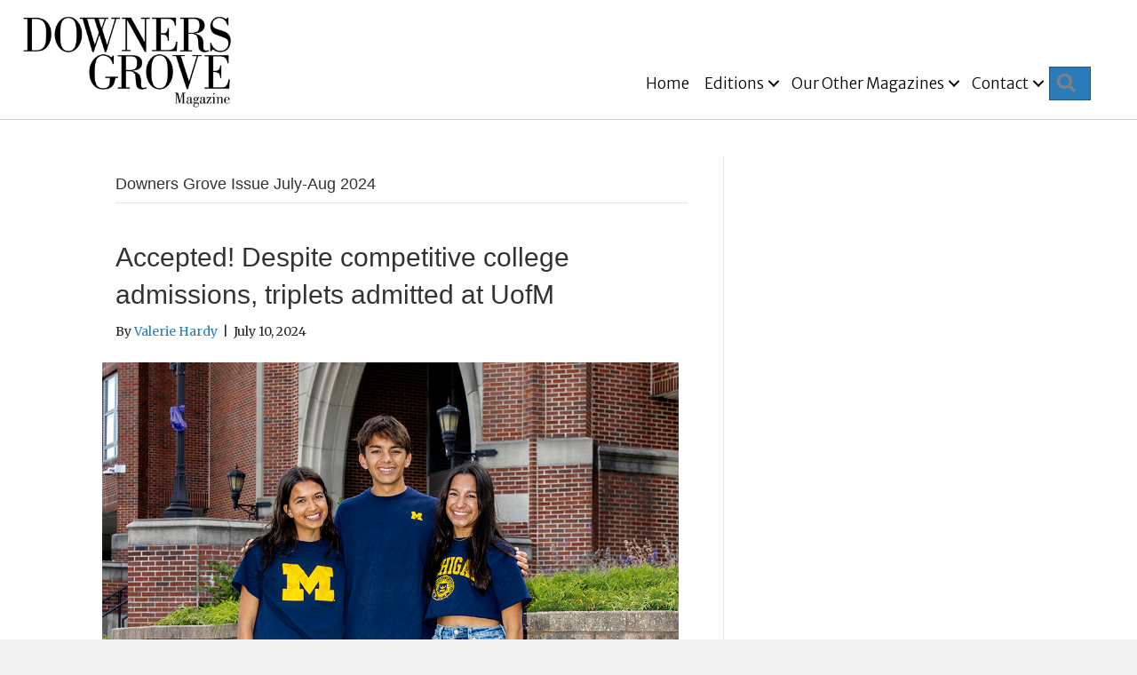

--- FILE ---
content_type: text/html; charset=UTF-8
request_url: https://downersgrovemagazine.com/category/issues/downers-grove-magazine-issues/downers-grove-issue-july-aug-2024/
body_size: 14409
content:
<!DOCTYPE html>
<html lang="en-US" prefix="og: https://ogp.me/ns#">
<head>
<meta charset="UTF-8" />
<meta name='viewport' content='width=device-width, initial-scale=1.0' />
<meta http-equiv='X-UA-Compatible' content='IE=edge' />
<link rel="profile" href="https://gmpg.org/xfn/11" />
	<style>img:is([sizes="auto" i], [sizes^="auto," i]) { contain-intrinsic-size: 3000px 1500px }</style>
	
<!-- Search Engine Optimization by Rank Math - https://rankmath.com/ -->
<title>Downers Grove Issue July-Aug 2024 - Downers Grove Magazine</title>
<meta name="robots" content="index, follow, max-snippet:-1, max-video-preview:-1, max-image-preview:large"/>
<link rel="canonical" href="https://downersgrovemagazine.com/category/issues/downers-grove-magazine-issues/downers-grove-issue-july-aug-2024/" />
<link rel="next" href="https://downersgrovemagazine.com/category/issues/downers-grove-magazine-issues/downers-grove-issue-july-aug-2024/page/2/" />
<meta property="og:locale" content="en_US" />
<meta property="og:type" content="article" />
<meta property="og:title" content="Downers Grove Issue July-Aug 2024 - Downers Grove Magazine" />
<meta property="og:url" content="https://downersgrovemagazine.com/category/issues/downers-grove-magazine-issues/downers-grove-issue-july-aug-2024/" />
<meta property="og:site_name" content="Hinsdale Magazine Group" />
<meta name="twitter:card" content="summary_large_image" />
<meta name="twitter:title" content="Downers Grove Issue July-Aug 2024 - Downers Grove Magazine" />
<meta name="twitter:label1" content="Posts" />
<meta name="twitter:data1" content="33" />
<script type="application/ld+json" class="rank-math-schema">{"@context":"https://schema.org","@graph":[{"@type":"NewsMediaOrganization","@id":"https://downersgrovemagazine.com/#organization","name":"Hinsdale Magazine Group","url":"https://downersgrovemagazine.com"},{"@type":"WebSite","@id":"https://downersgrovemagazine.com/#website","url":"https://downersgrovemagazine.com","name":"Hinsdale Magazine Group","publisher":{"@id":"https://downersgrovemagazine.com/#organization"},"inLanguage":"en-US"},{"@type":"CollectionPage","@id":"https://downersgrovemagazine.com/category/issues/downers-grove-magazine-issues/downers-grove-issue-july-aug-2024/#webpage","url":"https://downersgrovemagazine.com/category/issues/downers-grove-magazine-issues/downers-grove-issue-july-aug-2024/","name":"Downers Grove Issue July-Aug 2024 - Downers Grove Magazine","isPartOf":{"@id":"https://downersgrovemagazine.com/#website"},"inLanguage":"en-US"}]}</script>
<!-- /Rank Math WordPress SEO plugin -->

<link rel='dns-prefetch' href='//www.googletagmanager.com' />
<link rel='dns-prefetch' href='//fonts.googleapis.com' />
<link href='https://fonts.gstatic.com' crossorigin rel='preconnect' />
<link rel="alternate" type="application/rss+xml" title="Downers Grove Magazine &raquo; Feed" href="https://downersgrovemagazine.com/feed/" />
<link rel="alternate" type="application/rss+xml" title="Downers Grove Magazine &raquo; Comments Feed" href="https://downersgrovemagazine.com/comments/feed/" />
<link rel="alternate" type="application/rss+xml" title="Downers Grove Magazine &raquo; Downers Grove Issue July-Aug 2024 Category Feed" href="https://downersgrovemagazine.com/category/issues/downers-grove-magazine-issues/downers-grove-issue-july-aug-2024/feed/" />
<link rel="preload" href="https://downersgrovemagazine.com/wp-content/plugins/bb-plugin/fonts/fontawesome/5.15.4/webfonts/fa-solid-900.woff2" as="font" type="font/woff2" crossorigin="anonymous">
<link rel="preload" href="https://downersgrovemagazine.com/wp-content/plugins/bb-plugin/fonts/fontawesome/5.15.4/webfonts/fa-regular-400.woff2" as="font" type="font/woff2" crossorigin="anonymous">
<script>
window._wpemojiSettings = {"baseUrl":"https:\/\/s.w.org\/images\/core\/emoji\/16.0.1\/72x72\/","ext":".png","svgUrl":"https:\/\/s.w.org\/images\/core\/emoji\/16.0.1\/svg\/","svgExt":".svg","source":{"concatemoji":"https:\/\/downersgrovemagazine.com\/wp-includes\/js\/wp-emoji-release.min.js?ver=6.8.3"}};
/*! This file is auto-generated */
!function(s,n){var o,i,e;function c(e){try{var t={supportTests:e,timestamp:(new Date).valueOf()};sessionStorage.setItem(o,JSON.stringify(t))}catch(e){}}function p(e,t,n){e.clearRect(0,0,e.canvas.width,e.canvas.height),e.fillText(t,0,0);var t=new Uint32Array(e.getImageData(0,0,e.canvas.width,e.canvas.height).data),a=(e.clearRect(0,0,e.canvas.width,e.canvas.height),e.fillText(n,0,0),new Uint32Array(e.getImageData(0,0,e.canvas.width,e.canvas.height).data));return t.every(function(e,t){return e===a[t]})}function u(e,t){e.clearRect(0,0,e.canvas.width,e.canvas.height),e.fillText(t,0,0);for(var n=e.getImageData(16,16,1,1),a=0;a<n.data.length;a++)if(0!==n.data[a])return!1;return!0}function f(e,t,n,a){switch(t){case"flag":return n(e,"\ud83c\udff3\ufe0f\u200d\u26a7\ufe0f","\ud83c\udff3\ufe0f\u200b\u26a7\ufe0f")?!1:!n(e,"\ud83c\udde8\ud83c\uddf6","\ud83c\udde8\u200b\ud83c\uddf6")&&!n(e,"\ud83c\udff4\udb40\udc67\udb40\udc62\udb40\udc65\udb40\udc6e\udb40\udc67\udb40\udc7f","\ud83c\udff4\u200b\udb40\udc67\u200b\udb40\udc62\u200b\udb40\udc65\u200b\udb40\udc6e\u200b\udb40\udc67\u200b\udb40\udc7f");case"emoji":return!a(e,"\ud83e\udedf")}return!1}function g(e,t,n,a){var r="undefined"!=typeof WorkerGlobalScope&&self instanceof WorkerGlobalScope?new OffscreenCanvas(300,150):s.createElement("canvas"),o=r.getContext("2d",{willReadFrequently:!0}),i=(o.textBaseline="top",o.font="600 32px Arial",{});return e.forEach(function(e){i[e]=t(o,e,n,a)}),i}function t(e){var t=s.createElement("script");t.src=e,t.defer=!0,s.head.appendChild(t)}"undefined"!=typeof Promise&&(o="wpEmojiSettingsSupports",i=["flag","emoji"],n.supports={everything:!0,everythingExceptFlag:!0},e=new Promise(function(e){s.addEventListener("DOMContentLoaded",e,{once:!0})}),new Promise(function(t){var n=function(){try{var e=JSON.parse(sessionStorage.getItem(o));if("object"==typeof e&&"number"==typeof e.timestamp&&(new Date).valueOf()<e.timestamp+604800&&"object"==typeof e.supportTests)return e.supportTests}catch(e){}return null}();if(!n){if("undefined"!=typeof Worker&&"undefined"!=typeof OffscreenCanvas&&"undefined"!=typeof URL&&URL.createObjectURL&&"undefined"!=typeof Blob)try{var e="postMessage("+g.toString()+"("+[JSON.stringify(i),f.toString(),p.toString(),u.toString()].join(",")+"));",a=new Blob([e],{type:"text/javascript"}),r=new Worker(URL.createObjectURL(a),{name:"wpTestEmojiSupports"});return void(r.onmessage=function(e){c(n=e.data),r.terminate(),t(n)})}catch(e){}c(n=g(i,f,p,u))}t(n)}).then(function(e){for(var t in e)n.supports[t]=e[t],n.supports.everything=n.supports.everything&&n.supports[t],"flag"!==t&&(n.supports.everythingExceptFlag=n.supports.everythingExceptFlag&&n.supports[t]);n.supports.everythingExceptFlag=n.supports.everythingExceptFlag&&!n.supports.flag,n.DOMReady=!1,n.readyCallback=function(){n.DOMReady=!0}}).then(function(){return e}).then(function(){var e;n.supports.everything||(n.readyCallback(),(e=n.source||{}).concatemoji?t(e.concatemoji):e.wpemoji&&e.twemoji&&(t(e.twemoji),t(e.wpemoji)))}))}((window,document),window._wpemojiSettings);
</script>
<!-- downersgrovemagazine.com is managing ads with Advanced Ads 2.0.16 – https://wpadvancedads.com/ --><script id="hinsd-ready">
			window.advanced_ads_ready=function(e,a){a=a||"complete";var d=function(e){return"interactive"===a?"loading"!==e:"complete"===e};d(document.readyState)?e():document.addEventListener("readystatechange",(function(a){d(a.target.readyState)&&e()}),{once:"interactive"===a})},window.advanced_ads_ready_queue=window.advanced_ads_ready_queue||[];		</script>
		<style id='wp-emoji-styles-inline-css'>

	img.wp-smiley, img.emoji {
		display: inline !important;
		border: none !important;
		box-shadow: none !important;
		height: 1em !important;
		width: 1em !important;
		margin: 0 0.07em !important;
		vertical-align: -0.1em !important;
		background: none !important;
		padding: 0 !important;
	}
</style>
<link rel='stylesheet' id='wp-components-css' href='https://downersgrovemagazine.com/wp-includes/css/dist/components/style.min.css?ver=6.8.3' media='all' />
<link rel='stylesheet' id='godaddy-styles-css' href='https://downersgrovemagazine.com/wp-content/mu-plugins/vendor/wpex/godaddy-launch/includes/Dependencies/GoDaddy/Styles/build/latest.css?ver=2.0.2' media='all' />
<link rel='stylesheet' id='font-awesome-5-css' href='https://downersgrovemagazine.com/wp-content/plugins/bb-plugin/fonts/fontawesome/5.15.4/css/all.min.css?ver=2.10.0.5' media='all' />
<link rel='stylesheet' id='fl-builder-layout-bundle-89c76324e2aaaa653d6993ba051d92f5-css' href='https://downersgrovemagazine.com/wp-content/uploads/bb-plugin/cache/89c76324e2aaaa653d6993ba051d92f5-layout-bundle.css?ver=2.10.0.5-1.5.2.1-20251125200437' media='all' />
<link rel='stylesheet' id='heateor_sss_frontend_css-css' href='https://downersgrovemagazine.com/wp-content/plugins/sassy-social-share/public/css/sassy-social-share-public.css?ver=3.3.79' media='all' />
<style id='heateor_sss_frontend_css-inline-css'>
.heateor_sss_button_instagram span.heateor_sss_svg,a.heateor_sss_instagram span.heateor_sss_svg{background:radial-gradient(circle at 30% 107%,#fdf497 0,#fdf497 5%,#fd5949 45%,#d6249f 60%,#285aeb 90%)}.heateor_sss_horizontal_sharing .heateor_sss_svg,.heateor_sss_standard_follow_icons_container .heateor_sss_svg{color:#fff;border-width:0px;border-style:solid;border-color:transparent}.heateor_sss_horizontal_sharing .heateorSssTCBackground{color:#666}.heateor_sss_horizontal_sharing span.heateor_sss_svg:hover,.heateor_sss_standard_follow_icons_container span.heateor_sss_svg:hover{border-color:transparent;}.heateor_sss_vertical_sharing span.heateor_sss_svg,.heateor_sss_floating_follow_icons_container span.heateor_sss_svg{color:#fff;border-width:0px;border-style:solid;border-color:transparent;}.heateor_sss_vertical_sharing .heateorSssTCBackground{color:#666;}.heateor_sss_vertical_sharing span.heateor_sss_svg:hover,.heateor_sss_floating_follow_icons_container span.heateor_sss_svg:hover{border-color:transparent;}@media screen and (max-width:783px) {.heateor_sss_vertical_sharing{display:none!important}}div.heateor_sss_mobile_footer{display:none;}@media screen and (max-width:783px){div.heateor_sss_bottom_sharing .heateorSssTCBackground{background-color:white}div.heateor_sss_bottom_sharing{width:100%!important;left:0!important;}div.heateor_sss_bottom_sharing a{width:11.111111111111% !important;}div.heateor_sss_bottom_sharing .heateor_sss_svg{width: 100% !important;}div.heateor_sss_bottom_sharing div.heateorSssTotalShareCount{font-size:1em!important;line-height:28px!important}div.heateor_sss_bottom_sharing div.heateorSssTotalShareText{font-size:.7em!important;line-height:0px!important}div.heateor_sss_mobile_footer{display:block;height:40px;}.heateor_sss_bottom_sharing{padding:0!important;display:block!important;width:auto!important;bottom:-2px!important;top: auto!important;}.heateor_sss_bottom_sharing .heateor_sss_square_count{line-height:inherit;}.heateor_sss_bottom_sharing .heateorSssSharingArrow{display:none;}.heateor_sss_bottom_sharing .heateorSssTCBackground{margin-right:1.1em!important}}
</style>
<link rel='stylesheet' id='jquery-magnificpopup-css' href='https://downersgrovemagazine.com/wp-content/plugins/bb-plugin/css/jquery.magnificpopup.min.css?ver=2.10.0.5' media='all' />
<link rel='stylesheet' id='base-css' href='https://downersgrovemagazine.com/wp-content/themes/bb-theme/css/base.min.css?ver=1.7.19.1' media='all' />
<link rel='stylesheet' id='fl-automator-skin-css' href='https://downersgrovemagazine.com/wp-content/uploads/bb-theme/skin-69600809d2439.css?ver=1.7.19.1' media='all' />
<link rel='stylesheet' id='fl-child-theme-css' href='https://downersgrovemagazine.com/wp-content/themes/bb-theme-child/style.css?ver=6.8.3' media='all' />
<link rel='stylesheet' id='pp-animate-css' href='https://downersgrovemagazine.com/wp-content/plugins/bbpowerpack/assets/css/animate.min.css?ver=3.5.1' media='all' />
<link rel='stylesheet' id='fl-builder-google-fonts-94e7bf8a604836d431d13730b832ab98-css' href='//fonts.googleapis.com/css?family=Merriweather%3A300%2C400%2C700%7CMerriweather+Sans%3A300%7CRaleway%3A400&#038;ver=6.8.3' media='all' />
<script src="https://downersgrovemagazine.com/wp-includes/js/jquery/jquery.min.js?ver=3.7.1" id="jquery-core-js"></script>
<script src="https://downersgrovemagazine.com/wp-includes/js/jquery/jquery-migrate.min.js?ver=3.4.1" id="jquery-migrate-js"></script>
<script id="3d-flip-book-client-locale-loader-js-extra">
var FB3D_CLIENT_LOCALE = {"ajaxurl":"https:\/\/downersgrovemagazine.com\/wp-admin\/admin-ajax.php","dictionary":{"Table of contents":"Table of contents","Close":"Close","Bookmarks":"Bookmarks","Thumbnails":"Thumbnails","Search":"Search","Share":"Share","Facebook":"Facebook","Twitter":"Twitter","Email":"Email","Play":"Play","Previous page":"Previous page","Next page":"Next page","Zoom in":"Zoom in","Zoom out":"Zoom out","Fit view":"Fit view","Auto play":"Auto play","Full screen":"Full screen","More":"More","Smart pan":"Smart pan","Single page":"Single page","Sounds":"Sounds","Stats":"Stats","Print":"Print","Download":"Download","Goto first page":"Goto first page","Goto last page":"Goto last page"},"images":"https:\/\/downersgrovemagazine.com\/wp-content\/plugins\/interactive-3d-flipbook-powered-physics-engine\/assets\/images\/","jsData":{"urls":[],"posts":{"ids_mis":[],"ids":[]},"pages":[],"firstPages":[],"bookCtrlProps":[],"bookTemplates":[]},"key":"3d-flip-book","pdfJS":{"pdfJsLib":"https:\/\/downersgrovemagazine.com\/wp-content\/plugins\/interactive-3d-flipbook-powered-physics-engine\/assets\/js\/pdf.min.js?ver=4.3.136","pdfJsWorker":"https:\/\/downersgrovemagazine.com\/wp-content\/plugins\/interactive-3d-flipbook-powered-physics-engine\/assets\/js\/pdf.worker.js?ver=4.3.136","stablePdfJsLib":"https:\/\/downersgrovemagazine.com\/wp-content\/plugins\/interactive-3d-flipbook-powered-physics-engine\/assets\/js\/stable\/pdf.min.js?ver=2.5.207","stablePdfJsWorker":"https:\/\/downersgrovemagazine.com\/wp-content\/plugins\/interactive-3d-flipbook-powered-physics-engine\/assets\/js\/stable\/pdf.worker.js?ver=2.5.207","pdfJsCMapUrl":"https:\/\/downersgrovemagazine.com\/wp-content\/plugins\/interactive-3d-flipbook-powered-physics-engine\/assets\/cmaps\/"},"cacheurl":"https:\/\/downersgrovemagazine.com\/wp-content\/uploads\/3d-flip-book\/cache\/","pluginsurl":"https:\/\/downersgrovemagazine.com\/wp-content\/plugins\/","pluginurl":"https:\/\/downersgrovemagazine.com\/wp-content\/plugins\/interactive-3d-flipbook-powered-physics-engine\/","thumbnailSize":{"width":"150","height":"150"},"version":"1.16.17"};
</script>
<script src="https://downersgrovemagazine.com/wp-content/plugins/interactive-3d-flipbook-powered-physics-engine/assets/js/client-locale-loader.js?ver=1.16.17" id="3d-flip-book-client-locale-loader-js" async data-wp-strategy="async"></script>

<!-- Google tag (gtag.js) snippet added by Site Kit -->
<!-- Google Analytics snippet added by Site Kit -->
<script src="https://www.googletagmanager.com/gtag/js?id=GT-W6JTW2B" id="google_gtagjs-js" async></script>
<script id="google_gtagjs-js-after">
window.dataLayer = window.dataLayer || [];function gtag(){dataLayer.push(arguments);}
gtag("set","linker",{"domains":["downersgrovemagazine.com"]});
gtag("js", new Date());
gtag("set", "developer_id.dZTNiMT", true);
gtag("config", "GT-W6JTW2B");
</script>
<link rel="https://api.w.org/" href="https://downersgrovemagazine.com/wp-json/" /><link rel="alternate" title="JSON" type="application/json" href="https://downersgrovemagazine.com/wp-json/wp/v2/categories/151" /><link rel="EditURI" type="application/rsd+xml" title="RSD" href="https://downersgrovemagazine.com/xmlrpc.php?rsd" />
<meta name="generator" content="WordPress 6.8.3" />
		<script>
			var bb_powerpack = {
				version: '2.40.10',
				getAjaxUrl: function() { return atob( 'aHR0cHM6Ly9kb3duZXJzZ3JvdmVtYWdhemluZS5jb20vd3AtYWRtaW4vYWRtaW4tYWpheC5waHA=' ); },
				callback: function() {},
				mapMarkerData: {},
				post_id: '4233',
				search_term: '',
				current_page: 'https://downersgrovemagazine.com/category/issues/downers-grove-magazine-issues/downers-grove-issue-july-aug-2024/',
				conditionals: {
					is_front_page: false,
					is_home: false,
					is_archive: true,
					current_post_type: '',
					is_tax: true,
										current_tax: 'category',
					current_term: 'downers-grove-issue-july-aug-2024',
										is_author: false,
					current_author: false,
					is_search: false,
									}
			};
		</script>
		<meta name="generator" content="Site Kit by Google 1.170.0" /></head>
<body class="archive category category-downers-grove-issue-july-aug-2024 category-151 wp-theme-bb-theme wp-child-theme-bb-theme-child fl-builder-2-10-0-5 fl-themer-1-5-2-1-20251125200437 fl-theme-1-7-19-1 fl-no-js fl-theme-builder-header fl-theme-builder-header-dg-header fl-theme-builder-footer fl-theme-builder-footer-footer fl-framework-base fl-preset-default fl-full-width fl-search-active aa-prefix-hinsd-" itemscope="itemscope" itemtype="https://schema.org/WebPage">
<a aria-label="Skip to content" class="fl-screen-reader-text" href="#fl-main-content">Skip to content</a><div class="fl-page">
	<header class="fl-builder-content fl-builder-content-4772 fl-builder-global-templates-locked" data-post-id="4772" data-type="header" data-sticky="0" data-sticky-on="" data-sticky-breakpoint="medium" data-shrink="0" data-overlay="0" data-overlay-bg="transparent" data-shrink-image-height="50px" role="banner" itemscope="itemscope" itemtype="http://schema.org/WPHeader"><div class="fl-row fl-row-full-width fl-row-bg-color fl-node-jk9qyafomr85 fl-row-default-height fl-row-align-center" data-node="jk9qyafomr85">
	<div class="fl-row-content-wrap">
						<div class="fl-row-content fl-row-full-width fl-node-content">
		
<div class="fl-col-group fl-node-madcl25ik3ye" data-node="madcl25ik3ye">
			<div class="fl-col fl-node-ne8m5k4gsw30 fl-col-bg-color fl-col-small" data-node="ne8m5k4gsw30">
	<div class="fl-col-content fl-node-content"><div class="fl-module fl-module-pp-image fl-node-oy7adhpi30b9" data-node="oy7adhpi30b9">
	<div class="fl-module-content fl-node-content">
		<div class="pp-photo-container">
	<div class="pp-photo pp-photo-align-center pp-photo-align-responsive-default" itemscope itemtype="http://schema.org/ImageObject">
		<div class="pp-photo-content">
			<div class="pp-photo-content-inner">
								<a href="https://downersgrovemagazine.com/" target="_self" itemprop="url">
									<img loading="lazy" decoding="async" class="pp-photo-img wp-image-3354 size-full" src="https://downersgrovemagazine.com/wp-content/uploads/2023/08/DG-Logo-Black.png" alt="DG Logo-Black" itemprop="image" height="1806" width="4095" srcset="https://downersgrovemagazine.com/wp-content/uploads/2023/08/DG-Logo-Black.png 4095w, https://downersgrovemagazine.com/wp-content/uploads/2023/08/DG-Logo-Black-300x132.png 300w, https://downersgrovemagazine.com/wp-content/uploads/2023/08/DG-Logo-Black-1024x452.png 1024w, https://downersgrovemagazine.com/wp-content/uploads/2023/08/DG-Logo-Black-768x339.png 768w, https://downersgrovemagazine.com/wp-content/uploads/2023/08/DG-Logo-Black-1536x677.png 1536w, https://downersgrovemagazine.com/wp-content/uploads/2023/08/DG-Logo-Black-2048x903.png 2048w, https://downersgrovemagazine.com/wp-content/uploads/2023/08/DG-Logo-Black-952x420.png 952w, https://downersgrovemagazine.com/wp-content/uploads/2023/08/DG-Logo-Black-640x282.png 640w, https://downersgrovemagazine.com/wp-content/uploads/2023/08/DG-Logo-Black-681x300.png 681w, https://downersgrovemagazine.com/wp-content/uploads/2023/08/DG-Logo-Black-1080x476.png 1080w, https://downersgrovemagazine.com/wp-content/uploads/2023/08/DG-Logo-Black-600x265.png 600w" sizes="auto, (max-width: 4095px) 100vw, 4095px" title="DG Logo-Black"  />
					<div class="pp-overlay-bg"></div>
													</a>
							</div>
					</div>
	</div>
</div>
	</div>
</div>
</div>
</div>
			<div class="fl-col fl-node-ilgent01kovr fl-col-bg-color" data-node="ilgent01kovr">
	<div class="fl-col-content fl-node-content"><div class="fl-module fl-module-menu fl-node-ngy0i13ldbra" data-node="ngy0i13ldbra">
	<div class="fl-module-content fl-node-content">
		<div class="fl-menu fl-menu-responsive-toggle-medium-mobile fl-menu-search-enabled">
	<button class="fl-menu-mobile-toggle hamburger fl-content-ui-button" aria-haspopup="menu" aria-label="Menu"><span class="fl-menu-icon svg-container"><svg version="1.1" class="hamburger-menu" xmlns="http://www.w3.org/2000/svg" xmlns:xlink="http://www.w3.org/1999/xlink" viewBox="0 0 512 512">
<rect class="fl-hamburger-menu-top" width="512" height="102"/>
<rect class="fl-hamburger-menu-middle" y="205" width="512" height="102"/>
<rect class="fl-hamburger-menu-bottom" y="410" width="512" height="102"/>
</svg>
</span></button>	<div class="fl-clear"></div>
	<nav role="navigation" aria-label="Menu" itemscope="itemscope" itemtype="https://schema.org/SiteNavigationElement"><ul id="menu-td-demo-header-menu" class="menu fl-menu-horizontal fl-toggle-arrows"><li id="menu-item-4822" class="menu-item menu-item-type-post_type menu-item-object-page menu-item-home"><a role="menuitem" href="https://downersgrovemagazine.com/">Home</a></li><li id="menu-item-3136" class="menu-item menu-item-type-post_type menu-item-object-page menu-item-has-children fl-has-submenu"><div class="fl-has-submenu-container"><a role="menuitem" href="https://downersgrovemagazine.com/?page_id=2760">Editions</a><span role="button" tabindex="0" role="menuitem" aria-label="Editions submenu toggle" aria-haspopup="menu" aria-expanded="false" aria-controls="sub-menu-3136" class="fl-menu-toggle fl-content-ui-button"></span></div><ul id="sub-menu-3136" class="sub-menu" role="menu">	<li id="menu-item-6039" class="menu-item menu-item-type-post_type menu-item-object-page"><a role="menuitem" href="https://downersgrovemagazine.com/downers-grove-front-page/november-december-2025/">Nov-Dec 2025</a></li>	<li id="menu-item-5891" class="menu-item menu-item-type-post_type menu-item-object-page"><a role="menuitem" href="https://downersgrovemagazine.com/downers-grove-front-page/editions-september-october-2025/">Sept-Oct 2025</a></li>	<li id="menu-item-5435" class="menu-item menu-item-type-post_type menu-item-object-page"><a role="menuitem" href="https://downersgrovemagazine.com/downers-grove-front-page/editions-july-august-2025/">July-August 2025</a></li>	<li id="menu-item-5369" class="menu-item menu-item-type-post_type menu-item-object-page"><a role="menuitem" href="https://downersgrovemagazine.com/downers-grove-front-page/editions-may-june-2025/">May-June 2025</a></li>	<li id="menu-item-5117" class="menu-item menu-item-type-post_type menu-item-object-page"><a role="menuitem" href="https://downersgrovemagazine.com/downers-grove-front-page/editions-march-april-2025/">Mar-April 2025</a></li>	<li id="menu-item-4813" class="menu-item menu-item-type-post_type menu-item-object-page"><a role="menuitem" href="https://downersgrovemagazine.com/downers-grove-front-page/editions-january-february-2025/">Jan-Feb 2025</a></li>	<li id="menu-item-4968" class="menu-item menu-item-type-post_type menu-item-object-page"><a role="menuitem" href="https://downersgrovemagazine.com/downers-grove-front-page/editions-november-december-2024/">Nov-Dec 2024</a></li>	<li id="menu-item-4967" class="menu-item menu-item-type-post_type menu-item-object-page"><a role="menuitem" href="https://downersgrovemagazine.com/downers-grove-front-page/editions-september-october-2024/">Sept-Oct 2024</a></li>	<li id="menu-item-4966" class="menu-item menu-item-type-post_type menu-item-object-page"><a role="menuitem" href="https://downersgrovemagazine.com/downers-grove-front-page/editions-july-august-2024/">July-Aug 2024</a></li>	<li id="menu-item-4965" class="menu-item menu-item-type-post_type menu-item-object-page"><a role="menuitem" href="https://downersgrovemagazine.com/downers-grove-front-page/editions-may-june-2024/">May–June 2024</a></li>	<li id="menu-item-5108" class="menu-item menu-item-type-post_type menu-item-object-page"><a role="menuitem" href="https://downersgrovemagazine.com/downers-grove-front-page/editions-march-april-2024/">Mar-Apr 2024</a></li>	<li id="menu-item-5107" class="menu-item menu-item-type-post_type menu-item-object-page"><a role="menuitem" href="https://downersgrovemagazine.com/downers-grove-front-page/editions-january-february-2024/">Jan-Feb 2024</a></li>	<li id="menu-item-5106" class="menu-item menu-item-type-post_type menu-item-object-page"><a role="menuitem" href="https://downersgrovemagazine.com/downers-grove-front-page/editions-november-december-2023/">Nov-Dec 2023</a></li>	<li id="menu-item-5105" class="menu-item menu-item-type-post_type menu-item-object-page"><a role="menuitem" href="https://downersgrovemagazine.com/downers-grove-front-page/editions-september-october-2023/">Sept-Oct 2023</a></li>	<li id="menu-item-5104" class="menu-item menu-item-type-post_type menu-item-object-page"><a role="menuitem" href="https://downersgrovemagazine.com/downers-grove-front-page/editions-july-august-2023/">July-Aug 2023</a></li>	<li id="menu-item-5103" class="menu-item menu-item-type-post_type menu-item-object-page"><a role="menuitem" href="https://downersgrovemagazine.com/downers-grove-front-page/editions-may-june-2023/">May–June 2023</a></li></ul></li><li id="menu-item-2947" class="menu-item menu-item-type-post_type menu-item-object-page menu-item-has-children fl-has-submenu"><div class="fl-has-submenu-container"><a role="menuitem" href="https://downersgrovemagazine.com/?page_id=2760">Our Other Magazines</a><span role="button" tabindex="0" role="menuitem" aria-label="Our Other Magazines submenu toggle" aria-haspopup="menu" aria-expanded="false" aria-controls="sub-menu-2947" class="fl-menu-toggle fl-content-ui-button"></span></div><ul id="sub-menu-2947" class="sub-menu" role="menu">	<li id="menu-item-2722" class="menu-item menu-item-type-custom menu-item-object-custom"><a role="menuitem" href="https://elmhurstmagazine.com/">ELMHURST MAGAZINE</a></li>	<li id="menu-item-1772" class="menu-item menu-item-type-custom menu-item-object-custom"><a role="menuitem" href="https://hinsdalemag.com/">HINSDALE MAGAZINE</a></li>	<li id="menu-item-1770" class="menu-item menu-item-type-custom menu-item-object-custom"><a role="menuitem" href="https://oakbrookmagazine.com/">OAK BROOK MAGAZINE</a></li></ul></li><li id="menu-item-3527" class="menu-item menu-item-type-post_type menu-item-object-page menu-item-has-children fl-has-submenu"><div class="fl-has-submenu-container"><a role="menuitem" href="https://downersgrovemagazine.com/contact/">Contact</a><span role="button" tabindex="0" role="menuitem" aria-label="Contact submenu toggle" aria-haspopup="menu" aria-expanded="false" aria-controls="sub-menu-3527" class="fl-menu-toggle fl-content-ui-button"></span></div><ul id="sub-menu-3527" class="sub-menu" role="menu">	<li id="menu-item-4876" class="menu-item menu-item-type-post_type menu-item-object-page"><a role="menuitem" href="https://downersgrovemagazine.com/contact/">Contact Us!</a></li>	<li id="menu-item-4873" class="menu-item menu-item-type-post_type menu-item-object-page"><a role="menuitem" href="https://downersgrovemagazine.com/contact/careers-contact-us/">Careers Contact Us</a></li>	<li id="menu-item-4874" class="menu-item menu-item-type-post_type menu-item-object-page"><a role="menuitem" href="https://downersgrovemagazine.com/contact/contact-us-to-subscribe/">Contact us to Subscribe</a></li>	<li id="menu-item-4875" class="menu-item menu-item-type-post_type menu-item-object-page"><a role="menuitem" href="https://downersgrovemagazine.com/contact/contact-us-to-advertise/">Contact us to Advertise</a></li></ul></li><li class='menu-item fl-menu-search-item'><div class="fl-search-form fl-search-form-button fl-search-button-reveal fl-search-button-center fl-search-form-width-full"
	>
	<div class="fl-search-form-wrap">
		<div class="fl-search-form-fields">
			<div class="fl-search-form-input-wrap">
				<form role="search" aria-label="Search form" method="get" action="https://downersgrovemagazine.com/">
	<div class="fl-form-field">
		<input type="search" aria-label="Search input" class="fl-search-text" placeholder="Search..." value="" name="s" />

			</div>
	</form>
			</div>
			<div  class="fl-button-wrap fl-button-width-auto fl-button-center fl-button-has-icon">
			<a role="button" tabindex="0"     class="fl-button" >
					<i class="fl-button-icon fl-button-icon-before fas fa-search" aria-hidden="true"></i>
						<span class="fl-button-text"><span class="sr-only">Search</span></span>
					</a role=&quot;button&quot; tabindex=&quot;0&quot;>
	</div>
		</div>
	</div>
</div>
</li></ul></nav></div>
	</div>
</div>
</div>
</div>
	</div>
		</div>
	</div>
</div>
</header>	<div id="fl-main-content" class="fl-page-content" itemprop="mainContentOfPage" role="main">

		
<div class="fl-archive container">
	<div class="row">

		
		<div class="fl-content fl-content-left col-md-8" itemscope="itemscope" itemtype="https://schema.org/Blog">

			<header class="fl-archive-header" role="banner">
	<h1 class="fl-archive-title">Downers Grove Issue July-Aug 2024</h1>
</header>

			
									<article class="fl-post post-4233 post type-post status-publish format-standard has-post-thumbnail hentry category-dg-cover-story category-downers-grove-issue-july-aug-2024 category-downers-grove author-valerie_m_stoneyahoo-com" id="fl-post-4233" itemscope="itemscope" itemtype="https://schema.org/BlogPosting">

				
	<header class="fl-post-header">
		<h2 class="fl-post-title" itemprop="headline">
			<a href="https://downersgrovemagazine.com/accepted-despite-competitive-college-admissions-triplets-admitted-at-uofm/" rel="bookmark" title="Accepted! Despite competitive college admissions, triplets admitted at UofM">Accepted! Despite competitive college admissions, triplets admitted at UofM</a>
					</h2>
		<div class="fl-post-meta fl-post-meta-top"><span class="fl-post-author">By <a href="https://downersgrovemagazine.com/author/valerie_m_stoneyahoo-com/"><span>Valerie Hardy</span></a></span><span class="fl-sep"> | </span><span class="fl-post-date">July 10, 2024</span></div><meta itemscope itemprop="mainEntityOfPage" itemtype="https://schema.org/WebPage" itemid="https://downersgrovemagazine.com/accepted-despite-competitive-college-admissions-triplets-admitted-at-uofm/" content="Accepted! Despite competitive college admissions, triplets admitted at UofM" /><meta itemprop="datePublished" content="2024-07-10" /><meta itemprop="dateModified" content="2025-03-15" /><div itemprop="publisher" itemscope itemtype="https://schema.org/Organization"><meta itemprop="name" content="Downers Grove Magazine"></div><div itemscope itemprop="author" itemtype="https://schema.org/Person"><meta itemprop="url" content="https://downersgrovemagazine.com/author/valerie_m_stoneyahoo-com/" /><meta itemprop="name" content="Valerie Hardy" /></div><div itemscope itemprop="image" itemtype="https://schema.org/ImageObject"><meta itemprop="url" content="https://downersgrovemagazine.com/wp-content/uploads/2024/07/Photo-1-Option-B-IMG_5583.jpg" /><meta itemprop="width" content="1000" /><meta itemprop="height" content="664" /></div><div itemprop="interactionStatistic" itemscope itemtype="https://schema.org/InteractionCounter"><meta itemprop="interactionType" content="https://schema.org/CommentAction" /><meta itemprop="userInteractionCount" content="0" /></div>	</header><!-- .fl-post-header -->

			
				<div class="row fl-post-image-beside-wrap">
			<div class="fl-post-image-beside">
				<div class="fl-post-thumb">
					<a href="https://downersgrovemagazine.com/accepted-despite-competitive-college-admissions-triplets-admitted-at-uofm/" rel="bookmark" title="Accepted! Despite competitive college admissions, triplets admitted at UofM">
						<img width="1000" height="664" src="https://downersgrovemagazine.com/wp-content/uploads/2024/07/Photo-1-Option-B-IMG_5583.jpg" class="attachment-large size-large wp-post-image" alt="" aria-label="Accepted! Despite competitive college admissions, triplets admitted at UofM" decoding="async" fetchpriority="high" srcset="https://downersgrovemagazine.com/wp-content/uploads/2024/07/Photo-1-Option-B-IMG_5583.jpg 1000w, https://downersgrovemagazine.com/wp-content/uploads/2024/07/Photo-1-Option-B-IMG_5583-300x199.jpg 300w, https://downersgrovemagazine.com/wp-content/uploads/2024/07/Photo-1-Option-B-IMG_5583-768x510.jpg 768w, https://downersgrovemagazine.com/wp-content/uploads/2024/07/Photo-1-Option-B-IMG_5583-633x420.jpg 633w, https://downersgrovemagazine.com/wp-content/uploads/2024/07/Photo-1-Option-B-IMG_5583-640x425.jpg 640w, https://downersgrovemagazine.com/wp-content/uploads/2024/07/Photo-1-Option-B-IMG_5583-681x452.jpg 681w, https://downersgrovemagazine.com/wp-content/uploads/2024/07/Photo-1-Option-B-IMG_5583-600x398.jpg 600w" sizes="(max-width: 1000px) 100vw, 1000px" />					</a>
				</div>
			</div>
			<div class="fl-post-content-beside">
					<div class="fl-post-content clearfix" itemprop="text">
		<p>Despite the increasingly competitive college admissions process, local triplets all admitted at University of Michigan BY VALERIE HARDY The landscape of the college admissions process has changed significantly over the past few decades, becoming increasingly competitive as more and more students apply to attend institutions of higher education. In fact, according to Forbes, in the&hellip;</p>
<a class="fl-post-more-link" href="https://downersgrovemagazine.com/accepted-despite-competitive-college-admissions-triplets-admitted-at-uofm/">Read More</a>	</div><!-- .fl-post-content -->

					</div>
	</div>
	
</article>
<!-- .fl-post -->
									<article class="fl-post post-4262 post type-post status-publish format-standard has-post-thumbnail hentry category-dg-spotlight category-downers-grove-issue-july-aug-2024 category-downers-grove author-digitalgrandpa" id="fl-post-4262" itemscope="itemscope" itemtype="https://schema.org/BlogPosting">

				
	<header class="fl-post-header">
		<h2 class="fl-post-title" itemprop="headline">
			<a href="https://downersgrovemagazine.com/splash-from-the-past-70-years-in-the-community/" rel="bookmark" title="Splash from the past:  70 years in the community.">Splash from the past:  70 years in the community.</a>
					</h2>
		<div class="fl-post-meta fl-post-meta-top"><span class="fl-post-author">By <a href="https://downersgrovemagazine.com/author/digitalgrandpa/"><span>Magazine Staff</span></a></span><span class="fl-sep"> | </span><span class="fl-post-date">July 10, 2024</span></div><meta itemscope itemprop="mainEntityOfPage" itemtype="https://schema.org/WebPage" itemid="https://downersgrovemagazine.com/splash-from-the-past-70-years-in-the-community/" content="Splash from the past:  70 years in the community." /><meta itemprop="datePublished" content="2024-07-10" /><meta itemprop="dateModified" content="2025-03-15" /><div itemprop="publisher" itemscope itemtype="https://schema.org/Organization"><meta itemprop="name" content="Downers Grove Magazine"></div><div itemscope itemprop="author" itemtype="https://schema.org/Person"><meta itemprop="url" content="https://downersgrovemagazine.com/author/digitalgrandpa/" /><meta itemprop="name" content="Magazine Staff" /></div><div itemscope itemprop="image" itemtype="https://schema.org/ImageObject"><meta itemprop="url" content="https://downersgrovemagazine.com/wp-content/uploads/2024/07/NEW-Launch-Photo-Option-1.jpg" /><meta itemprop="width" content="1000" /><meta itemprop="height" content="586" /></div><div itemprop="interactionStatistic" itemscope itemtype="https://schema.org/InteractionCounter"><meta itemprop="interactionType" content="https://schema.org/CommentAction" /><meta itemprop="userInteractionCount" content="0" /></div>	</header><!-- .fl-post-header -->

			
				<div class="row fl-post-image-beside-wrap">
			<div class="fl-post-image-beside">
				<div class="fl-post-thumb">
					<a href="https://downersgrovemagazine.com/splash-from-the-past-70-years-in-the-community/" rel="bookmark" title="Splash from the past:  70 years in the community.">
						<img width="1000" height="586" src="https://downersgrovemagazine.com/wp-content/uploads/2024/07/NEW-Launch-Photo-Option-1.jpg" class="attachment-large size-large wp-post-image" alt="" aria-label="Splash from the past:  70 years in the community." decoding="async" srcset="https://downersgrovemagazine.com/wp-content/uploads/2024/07/NEW-Launch-Photo-Option-1.jpg 1000w, https://downersgrovemagazine.com/wp-content/uploads/2024/07/NEW-Launch-Photo-Option-1-300x176.jpg 300w, https://downersgrovemagazine.com/wp-content/uploads/2024/07/NEW-Launch-Photo-Option-1-768x450.jpg 768w, https://downersgrovemagazine.com/wp-content/uploads/2024/07/NEW-Launch-Photo-Option-1-717x420.jpg 717w, https://downersgrovemagazine.com/wp-content/uploads/2024/07/NEW-Launch-Photo-Option-1-640x375.jpg 640w, https://downersgrovemagazine.com/wp-content/uploads/2024/07/NEW-Launch-Photo-Option-1-681x400.jpg 681w, https://downersgrovemagazine.com/wp-content/uploads/2024/07/NEW-Launch-Photo-Option-1-600x352.jpg 600w" sizes="(max-width: 1000px) 100vw, 1000px" />					</a>
				</div>
			</div>
			<div class="fl-post-content-beside">
					<div class="fl-post-content clearfix" itemprop="text">
		<p>A reflection of the Downers Grove Swim and Racquet Club as it celebrates By Marty Blader In 1954, the first Burger King opened in Miami building the foundation for one of America’s most beloved fast-food chains. This same year, on the opposite coast, the towers of the Sleeping Beauty Castle were being built to soon&hellip;</p>
<a class="fl-post-more-link" href="https://downersgrovemagazine.com/splash-from-the-past-70-years-in-the-community/">Read More</a>	</div><!-- .fl-post-content -->

					</div>
	</div>
	
</article>
<!-- .fl-post -->
									<article class="fl-post post-4256 post type-post status-publish format-standard has-post-thumbnail hentry category-dg-homegrown category-downers-grove-issue-july-aug-2024 category-downers-grove author-misscallahanhotmail-com" id="fl-post-4256" itemscope="itemscope" itemtype="https://schema.org/BlogPosting">

				
	<header class="fl-post-header">
		<h2 class="fl-post-title" itemprop="headline">
			<a href="https://downersgrovemagazine.com/a-full-plate-bales-metal-surface-solutions-celebrates-four-and-a-half-decades/" rel="bookmark" title="A Full Plate: Bales Metal Surface Solutions celebrates four and a half decades">A Full Plate: Bales Metal Surface Solutions celebrates four and a half decades</a>
					</h2>
		<div class="fl-post-meta fl-post-meta-top"><span class="fl-post-author">By <a href="https://downersgrovemagazine.com/author/misscallahanhotmail-com/"><span>Maureen Callahan</span></a></span><span class="fl-sep"> | </span><span class="fl-post-date">July 10, 2024</span></div><meta itemscope itemprop="mainEntityOfPage" itemtype="https://schema.org/WebPage" itemid="https://downersgrovemagazine.com/a-full-plate-bales-metal-surface-solutions-celebrates-four-and-a-half-decades/" content="A Full Plate: Bales Metal Surface Solutions celebrates four and a half decades" /><meta itemprop="datePublished" content="2024-07-10" /><meta itemprop="dateModified" content="2025-03-15" /><div itemprop="publisher" itemscope itemtype="https://schema.org/Organization"><meta itemprop="name" content="Downers Grove Magazine"></div><div itemscope itemprop="author" itemtype="https://schema.org/Person"><meta itemprop="url" content="https://downersgrovemagazine.com/author/misscallahanhotmail-com/" /><meta itemprop="name" content="Maureen Callahan" /></div><div itemscope itemprop="image" itemtype="https://schema.org/ImageObject"><meta itemprop="url" content="https://downersgrovemagazine.com/wp-content/uploads/2024/07/Bales_1.jpg" /><meta itemprop="width" content="1000" /><meta itemprop="height" content="750" /></div><div itemprop="interactionStatistic" itemscope itemtype="https://schema.org/InteractionCounter"><meta itemprop="interactionType" content="https://schema.org/CommentAction" /><meta itemprop="userInteractionCount" content="0" /></div>	</header><!-- .fl-post-header -->

			
				<div class="row fl-post-image-beside-wrap">
			<div class="fl-post-image-beside">
				<div class="fl-post-thumb">
					<a href="https://downersgrovemagazine.com/a-full-plate-bales-metal-surface-solutions-celebrates-four-and-a-half-decades/" rel="bookmark" title="A Full Plate: Bales Metal Surface Solutions celebrates four and a half decades">
						<img width="1000" height="750" src="https://downersgrovemagazine.com/wp-content/uploads/2024/07/Bales_1.jpg" class="attachment-large size-large wp-post-image" alt="" aria-label="A Full Plate: Bales Metal Surface Solutions celebrates four and a half decades" decoding="async" srcset="https://downersgrovemagazine.com/wp-content/uploads/2024/07/Bales_1.jpg 1000w, https://downersgrovemagazine.com/wp-content/uploads/2024/07/Bales_1-300x225.jpg 300w, https://downersgrovemagazine.com/wp-content/uploads/2024/07/Bales_1-768x576.jpg 768w, https://downersgrovemagazine.com/wp-content/uploads/2024/07/Bales_1-560x420.jpg 560w, https://downersgrovemagazine.com/wp-content/uploads/2024/07/Bales_1-80x60.jpg 80w, https://downersgrovemagazine.com/wp-content/uploads/2024/07/Bales_1-100x75.jpg 100w, https://downersgrovemagazine.com/wp-content/uploads/2024/07/Bales_1-180x135.jpg 180w, https://downersgrovemagazine.com/wp-content/uploads/2024/07/Bales_1-238x178.jpg 238w, https://downersgrovemagazine.com/wp-content/uploads/2024/07/Bales_1-640x480.jpg 640w, https://downersgrovemagazine.com/wp-content/uploads/2024/07/Bales_1-681x511.jpg 681w, https://downersgrovemagazine.com/wp-content/uploads/2024/07/Bales_1-510x382.jpg 510w, https://downersgrovemagazine.com/wp-content/uploads/2024/07/Bales_1-600x450.jpg 600w" sizes="(max-width: 1000px) 100vw, 1000px" />					</a>
				</div>
			</div>
			<div class="fl-post-content-beside">
					<div class="fl-post-content clearfix" itemprop="text">
		<p>By Maureen Callahan We kind of live in an episode of How It’s Made,” jokes Stacey Bales, President of Bales Metal Surface Solutions, when she describes her family business. The Downers Grove based metal finishing company has been a fixture in the Belmont Avenue industrial corridor since Stacey’s father, Steve Bales, started it in 1978,&hellip;</p>
<a class="fl-post-more-link" href="https://downersgrovemagazine.com/a-full-plate-bales-metal-surface-solutions-celebrates-four-and-a-half-decades/">Read More</a>	</div><!-- .fl-post-content -->

					</div>
	</div>
	
</article>
<!-- .fl-post -->
									<article class="fl-post post-4252 post type-post status-publish format-standard has-post-thumbnail hentry category-dg-food-drink category-downers-grove-issue-july-aug-2024 category-elmhurst-issue-july-aug-2024 category-hinsdale-issue-july-aug-2024 category-hm-food-drink category-oak-brook-issue-july-aug-2024 category-downers-grove author-lauralaurameyerphoto-com" id="fl-post-4252" itemscope="itemscope" itemtype="https://schema.org/BlogPosting">

				
	<header class="fl-post-header">
		<h2 class="fl-post-title" itemprop="headline">
			<a href="https://downersgrovemagazine.com/labriola-restaurant-an-elevated-dining-experience/" rel="bookmark" title="Labriola Restaurant An Elevated Dining Experience">Labriola Restaurant An Elevated Dining Experience</a>
					</h2>
		<div class="fl-post-meta fl-post-meta-top"><span class="fl-post-author">By <a href="https://downersgrovemagazine.com/author/lauralaurameyerphoto-com/"><span>Laura Meyer</span></a></span><span class="fl-sep"> | </span><span class="fl-post-date">July 10, 2024</span></div><meta itemscope itemprop="mainEntityOfPage" itemtype="https://schema.org/WebPage" itemid="https://downersgrovemagazine.com/labriola-restaurant-an-elevated-dining-experience/" content="Labriola Restaurant An Elevated Dining Experience" /><meta itemprop="datePublished" content="2024-07-10" /><meta itemprop="dateModified" content="2025-03-15" /><div itemprop="publisher" itemscope itemtype="https://schema.org/Organization"><meta itemprop="name" content="Downers Grove Magazine"></div><div itemscope itemprop="author" itemtype="https://schema.org/Person"><meta itemprop="url" content="https://downersgrovemagazine.com/author/lauralaurameyerphoto-com/" /><meta itemprop="name" content="Laura Meyer" /></div><div itemscope itemprop="image" itemtype="https://schema.org/ImageObject"><meta itemprop="url" content="https://downersgrovemagazine.com/wp-content/uploads/2024/07/RichLabriola_V2_headshot.jpg" /><meta itemprop="width" content="1000" /><meta itemprop="height" content="899" /></div><div itemprop="interactionStatistic" itemscope itemtype="https://schema.org/InteractionCounter"><meta itemprop="interactionType" content="https://schema.org/CommentAction" /><meta itemprop="userInteractionCount" content="0" /></div>	</header><!-- .fl-post-header -->

			
				<div class="row fl-post-image-beside-wrap">
			<div class="fl-post-image-beside">
				<div class="fl-post-thumb">
					<a href="https://downersgrovemagazine.com/labriola-restaurant-an-elevated-dining-experience/" rel="bookmark" title="Labriola Restaurant An Elevated Dining Experience">
						<img width="1000" height="899" src="https://downersgrovemagazine.com/wp-content/uploads/2024/07/RichLabriola_V2_headshot.jpg" class="attachment-large size-large wp-post-image" alt="" aria-label="Labriola Restaurant An Elevated Dining Experience" decoding="async" loading="lazy" srcset="https://downersgrovemagazine.com/wp-content/uploads/2024/07/RichLabriola_V2_headshot.jpg 1000w, https://downersgrovemagazine.com/wp-content/uploads/2024/07/RichLabriola_V2_headshot-300x270.jpg 300w, https://downersgrovemagazine.com/wp-content/uploads/2024/07/RichLabriola_V2_headshot-768x690.jpg 768w, https://downersgrovemagazine.com/wp-content/uploads/2024/07/RichLabriola_V2_headshot-467x420.jpg 467w, https://downersgrovemagazine.com/wp-content/uploads/2024/07/RichLabriola_V2_headshot-640x575.jpg 640w, https://downersgrovemagazine.com/wp-content/uploads/2024/07/RichLabriola_V2_headshot-681x612.jpg 681w, https://downersgrovemagazine.com/wp-content/uploads/2024/07/RichLabriola_V2_headshot-600x539.jpg 600w" sizes="auto, (max-width: 1000px) 100vw, 1000px" />					</a>
				</div>
			</div>
			<div class="fl-post-content-beside">
					<div class="fl-post-content clearfix" itemprop="text">
		<p>By Hinsdale Magazine Group Staff| Photo by Laura Meyers In an exciting move that promises to elevate the culinary scene, Rich Labriola, the visionary behind Labriola Café and LaBarra, is merging his eateries to create a new, enhanced Labriola experience. Facing an expiring lease on his Labriola Bakery Café, located next to his LaBarra Ristorante&hellip;</p>
<a class="fl-post-more-link" href="https://downersgrovemagazine.com/labriola-restaurant-an-elevated-dining-experience/">Read More</a>	</div><!-- .fl-post-content -->

					</div>
	</div>
	
</article>
<!-- .fl-post -->
									<article class="fl-post post-4247 post type-post status-publish format-standard has-post-thumbnail hentry category-dg-spotlight category-downers-grove-issue-july-aug-2024 category-downers-grove author-digitalgrandpa" id="fl-post-4247" itemscope="itemscope" itemtype="https://schema.org/BlogPosting">

				
	<header class="fl-post-header">
		<h2 class="fl-post-title" itemprop="headline">
			<a href="https://downersgrovemagazine.com/danny-mucciolo-completed-a-rare-feat-running-all-six-world-marathon-majors/" rel="bookmark" title="Danny Mucciolo completed a rare feat: running all six World Marathon Majors">Danny Mucciolo completed a rare feat: running all six World Marathon Majors</a>
					</h2>
		<div class="fl-post-meta fl-post-meta-top"><span class="fl-post-author">By <a href="https://downersgrovemagazine.com/author/digitalgrandpa/"><span>Magazine Staff</span></a></span><span class="fl-sep"> | </span><span class="fl-post-date">July 10, 2024</span></div><meta itemscope itemprop="mainEntityOfPage" itemtype="https://schema.org/WebPage" itemid="https://downersgrovemagazine.com/danny-mucciolo-completed-a-rare-feat-running-all-six-world-marathon-majors/" content="Danny Mucciolo completed a rare feat: running all six World Marathon Majors" /><meta itemprop="datePublished" content="2024-07-10" /><meta itemprop="dateModified" content="2025-03-15" /><div itemprop="publisher" itemscope itemtype="https://schema.org/Organization"><meta itemprop="name" content="Downers Grove Magazine"></div><div itemscope itemprop="author" itemtype="https://schema.org/Person"><meta itemprop="url" content="https://downersgrovemagazine.com/author/digitalgrandpa/" /><meta itemprop="name" content="Magazine Staff" /></div><div itemscope itemprop="image" itemtype="https://schema.org/ImageObject"><meta itemprop="url" content="https://downersgrovemagazine.com/wp-content/uploads/2024/07/Boston-marathon-Boylston-e1720655284626.jpg" /><meta itemprop="width" content="1000" /><meta itemprop="height" content="905" /></div><div itemprop="interactionStatistic" itemscope itemtype="https://schema.org/InteractionCounter"><meta itemprop="interactionType" content="https://schema.org/CommentAction" /><meta itemprop="userInteractionCount" content="0" /></div>	</header><!-- .fl-post-header -->

			
				<div class="row fl-post-image-beside-wrap">
			<div class="fl-post-image-beside">
				<div class="fl-post-thumb">
					<a href="https://downersgrovemagazine.com/danny-mucciolo-completed-a-rare-feat-running-all-six-world-marathon-majors/" rel="bookmark" title="Danny Mucciolo completed a rare feat: running all six World Marathon Majors">
						<img width="1000" height="905" src="https://downersgrovemagazine.com/wp-content/uploads/2024/07/Boston-marathon-Boylston-e1720655284626.jpg" class="attachment-large size-large wp-post-image" alt="" aria-label="Danny Mucciolo completed a rare feat: running all six World Marathon Majors" decoding="async" loading="lazy" srcset="https://downersgrovemagazine.com/wp-content/uploads/2024/07/Boston-marathon-Boylston-e1720655284626.jpg 1000w, https://downersgrovemagazine.com/wp-content/uploads/2024/07/Boston-marathon-Boylston-e1720655284626-300x272.jpg 300w, https://downersgrovemagazine.com/wp-content/uploads/2024/07/Boston-marathon-Boylston-e1720655284626-768x695.jpg 768w, https://downersgrovemagazine.com/wp-content/uploads/2024/07/Boston-marathon-Boylston-e1720655284626-464x420.jpg 464w, https://downersgrovemagazine.com/wp-content/uploads/2024/07/Boston-marathon-Boylston-e1720655284626-640x579.jpg 640w, https://downersgrovemagazine.com/wp-content/uploads/2024/07/Boston-marathon-Boylston-e1720655284626-681x616.jpg 681w, https://downersgrovemagazine.com/wp-content/uploads/2024/07/Boston-marathon-Boylston-e1720655284626-600x543.jpg 600w" sizes="auto, (max-width: 1000px) 100vw, 1000px" />					</a>
				</div>
			</div>
			<div class="fl-post-content-beside">
					<div class="fl-post-content clearfix" itemprop="text">
		<p>By Valerie Hardy  For Danny Mucciolo, becoming a marathon runner happened by accident. He literally took a couple wrong turns. Mucciolo, a seven-year Downers Grove resident, formerly lived in Arizona. One day he went running and lost track of his whereabouts. Upon regaining his sense of direction and finding his way home, he realized he&hellip;</p>
<a class="fl-post-more-link" href="https://downersgrovemagazine.com/danny-mucciolo-completed-a-rare-feat-running-all-six-world-marathon-majors/">Read More</a>	</div><!-- .fl-post-content -->

					</div>
	</div>
	
</article>
<!-- .fl-post -->
									<article class="fl-post post-4241 post type-post status-publish format-standard has-post-thumbnail hentry category-dg-news-events category-downers-grove-issue-july-aug-2024 category-downers-grove author-valerie_m_stoneyahoo-com" id="fl-post-4241" itemscope="itemscope" itemtype="https://schema.org/BlogPosting">

				
	<header class="fl-post-header">
		<h2 class="fl-post-title" itemprop="headline">
			<a href="https://downersgrovemagazine.com/plans-to-improve-livability-mobility-design-sustainability-for-future-of-downers-grove/" rel="bookmark" title="Plans to improve livability, mobility, design, sustainability for future of Downers Grove">Plans to improve livability, mobility, design, sustainability for future of Downers Grove</a>
					</h2>
		<div class="fl-post-meta fl-post-meta-top"><span class="fl-post-author">By <a href="https://downersgrovemagazine.com/author/valerie_m_stoneyahoo-com/"><span>Valerie Hardy</span></a></span><span class="fl-sep"> | </span><span class="fl-post-date">July 10, 2024</span></div><meta itemscope itemprop="mainEntityOfPage" itemtype="https://schema.org/WebPage" itemid="https://downersgrovemagazine.com/plans-to-improve-livability-mobility-design-sustainability-for-future-of-downers-grove/" content="Plans to improve livability, mobility, design, sustainability for future of Downers Grove" /><meta itemprop="datePublished" content="2024-07-10" /><meta itemprop="dateModified" content="2025-03-15" /><div itemprop="publisher" itemscope itemtype="https://schema.org/Organization"><meta itemprop="name" content="Downers Grove Magazine"></div><div itemscope itemprop="author" itemtype="https://schema.org/Person"><meta itemprop="url" content="https://downersgrovemagazine.com/author/valerie_m_stoneyahoo-com/" /><meta itemprop="name" content="Valerie Hardy" /></div><div itemscope itemprop="image" itemtype="https://schema.org/ImageObject"><meta itemprop="url" content="https://downersgrovemagazine.com/wp-content/uploads/2024/07/Environmental-Sustainability.jpg" /><meta itemprop="width" content="1000" /><meta itemprop="height" content="554" /></div><div itemprop="interactionStatistic" itemscope itemtype="https://schema.org/InteractionCounter"><meta itemprop="interactionType" content="https://schema.org/CommentAction" /><meta itemprop="userInteractionCount" content="0" /></div>	</header><!-- .fl-post-header -->

			
				<div class="row fl-post-image-beside-wrap">
			<div class="fl-post-image-beside">
				<div class="fl-post-thumb">
					<a href="https://downersgrovemagazine.com/plans-to-improve-livability-mobility-design-sustainability-for-future-of-downers-grove/" rel="bookmark" title="Plans to improve livability, mobility, design, sustainability for future of Downers Grove">
						<img width="1000" height="554" src="https://downersgrovemagazine.com/wp-content/uploads/2024/07/Environmental-Sustainability.jpg" class="attachment-large size-large wp-post-image" alt="" aria-label="Plans to improve livability, mobility, design, sustainability for future of Downers Grove" decoding="async" loading="lazy" srcset="https://downersgrovemagazine.com/wp-content/uploads/2024/07/Environmental-Sustainability.jpg 1000w, https://downersgrovemagazine.com/wp-content/uploads/2024/07/Environmental-Sustainability-300x166.jpg 300w, https://downersgrovemagazine.com/wp-content/uploads/2024/07/Environmental-Sustainability-768x425.jpg 768w, https://downersgrovemagazine.com/wp-content/uploads/2024/07/Environmental-Sustainability-758x420.jpg 758w, https://downersgrovemagazine.com/wp-content/uploads/2024/07/Environmental-Sustainability-640x355.jpg 640w, https://downersgrovemagazine.com/wp-content/uploads/2024/07/Environmental-Sustainability-681x377.jpg 681w, https://downersgrovemagazine.com/wp-content/uploads/2024/07/Environmental-Sustainability-600x332.jpg 600w" sizes="auto, (max-width: 1000px) 100vw, 1000px" />					</a>
				</div>
			</div>
			<div class="fl-post-content-beside">
					<div class="fl-post-content clearfix" itemprop="text">
		<p>By Valerie Hardy I Photos courtesy of the Village of Downers Grove If Downers Grove had a crystal ball, it would be Guiding DG, a series of plans for the future of the community. Guiding DG has four distinct but interrelated subcomponents: a comprehensive plan, mobility plan, sustainability plan, and streetscape plan. Most of the&hellip;</p>
<a class="fl-post-more-link" href="https://downersgrovemagazine.com/plans-to-improve-livability-mobility-design-sustainability-for-future-of-downers-grove/">Read More</a>	</div><!-- .fl-post-content -->

					</div>
	</div>
	
</article>
<!-- .fl-post -->
									<article class="fl-post post-4228 post type-post status-publish format-standard has-post-thumbnail hentry category-dg-spotlight category-downers-grove-issue-july-aug-2024 category-downers-grove author-ccmaquetgmail-com" id="fl-post-4228" itemscope="itemscope" itemtype="https://schema.org/BlogPosting">

				
	<header class="fl-post-header">
		<h2 class="fl-post-title" itemprop="headline">
			<a href="https://downersgrovemagazine.com/the-best-of-chicago-for-chicago/" rel="bookmark" title="The Best of Chicago, for Chicago">The Best of Chicago, for Chicago</a>
					</h2>
		<div class="fl-post-meta fl-post-meta-top"><span class="fl-post-author">By <a href="https://downersgrovemagazine.com/author/ccmaquetgmail-com/"><span>Cynthia Maquet</span></a></span><span class="fl-sep"> | </span><span class="fl-post-date">July 10, 2024</span></div><meta itemscope itemprop="mainEntityOfPage" itemtype="https://schema.org/WebPage" itemid="https://downersgrovemagazine.com/the-best-of-chicago-for-chicago/" content="The Best of Chicago, for Chicago" /><meta itemprop="datePublished" content="2024-07-10" /><meta itemprop="dateModified" content="2025-03-15" /><div itemprop="publisher" itemscope itemtype="https://schema.org/Organization"><meta itemprop="name" content="Downers Grove Magazine"></div><div itemscope itemprop="author" itemtype="https://schema.org/Person"><meta itemprop="url" content="https://downersgrovemagazine.com/author/ccmaquetgmail-com/" /><meta itemprop="name" content="Cynthia Maquet" /></div><div itemscope itemprop="image" itemtype="https://schema.org/ImageObject"><meta itemprop="url" content="https://downersgrovemagazine.com/wp-content/uploads/2024/07/Launch-Page-Photo-e1720651330748.jpg" /><meta itemprop="width" content="999" /><meta itemprop="height" content="986" /></div><div itemprop="interactionStatistic" itemscope itemtype="https://schema.org/InteractionCounter"><meta itemprop="interactionType" content="https://schema.org/CommentAction" /><meta itemprop="userInteractionCount" content="0" /></div>	</header><!-- .fl-post-header -->

			
				<div class="row fl-post-image-beside-wrap">
			<div class="fl-post-image-beside">
				<div class="fl-post-thumb">
					<a href="https://downersgrovemagazine.com/the-best-of-chicago-for-chicago/" rel="bookmark" title="The Best of Chicago, for Chicago">
						<img width="999" height="986" src="https://downersgrovemagazine.com/wp-content/uploads/2024/07/Launch-Page-Photo-e1720651330748.jpg" class="attachment-large size-large wp-post-image" alt="" aria-label="The Best of Chicago, for Chicago" decoding="async" loading="lazy" srcset="https://downersgrovemagazine.com/wp-content/uploads/2024/07/Launch-Page-Photo-e1720651330748.jpg 999w, https://downersgrovemagazine.com/wp-content/uploads/2024/07/Launch-Page-Photo-e1720651330748-300x296.jpg 300w, https://downersgrovemagazine.com/wp-content/uploads/2024/07/Launch-Page-Photo-e1720651330748-768x758.jpg 768w, https://downersgrovemagazine.com/wp-content/uploads/2024/07/Launch-Page-Photo-e1720651330748-426x420.jpg 426w, https://downersgrovemagazine.com/wp-content/uploads/2024/07/Launch-Page-Photo-e1720651330748-640x632.jpg 640w, https://downersgrovemagazine.com/wp-content/uploads/2024/07/Launch-Page-Photo-e1720651330748-681x672.jpg 681w, https://downersgrovemagazine.com/wp-content/uploads/2024/07/Launch-Page-Photo-e1720651330748-600x592.jpg 600w" sizes="auto, (max-width: 999px) 100vw, 999px" />					</a>
				</div>
			</div>
			<div class="fl-post-content-beside">
					<div class="fl-post-content clearfix" itemprop="text">
		<p>Meet Julie Maddox, creator of NBC’s “Chicago Today” By Cynthia Maquet Lifestyle, fashion, food, health, and beauty are just a few of the trending topics that are covered every weekday morning on NBC’s Chicago Today. The show, which first premiered in September of 2019, will begin its sixth season of entertainment this fall with the&hellip;</p>
<a class="fl-post-more-link" href="https://downersgrovemagazine.com/the-best-of-chicago-for-chicago/">Read More</a>	</div><!-- .fl-post-content -->

					</div>
	</div>
	
</article>
<!-- .fl-post -->
									<article class="fl-post post-4224 post type-post status-publish format-standard has-post-thumbnail hentry category-dg-sports category-downers-grove-issue-july-aug-2024 category-elmhurst-issue-july-aug-2024 category-hinsdale-issue-july-aug-2024 category-oak-brook-issue-july-aug-2024 category-downers-grove author-digitalgrandpa" id="fl-post-4224" itemscope="itemscope" itemtype="https://schema.org/BlogPosting">

				
	<header class="fl-post-header">
		<h2 class="fl-post-title" itemprop="headline">
			<a href="https://downersgrovemagazine.com/next-level-local-area-student-athletes-continue-athletic-pursuits/" rel="bookmark" title="Next Level: Local area student-athletes continue athletic pursuits">Next Level: Local area student-athletes continue athletic pursuits</a>
					</h2>
		<div class="fl-post-meta fl-post-meta-top"><span class="fl-post-author">By <a href="https://downersgrovemagazine.com/author/digitalgrandpa/"><span>Magazine Staff</span></a></span><span class="fl-sep"> | </span><span class="fl-post-date">July 10, 2024</span></div><meta itemscope itemprop="mainEntityOfPage" itemtype="https://schema.org/WebPage" itemid="https://downersgrovemagazine.com/next-level-local-area-student-athletes-continue-athletic-pursuits/" content="Next Level: Local area student-athletes continue athletic pursuits" /><meta itemprop="datePublished" content="2024-07-10" /><meta itemprop="dateModified" content="2024-07-10" /><div itemprop="publisher" itemscope itemtype="https://schema.org/Organization"><meta itemprop="name" content="Downers Grove Magazine"></div><div itemscope itemprop="author" itemtype="https://schema.org/Person"><meta itemprop="url" content="https://downersgrovemagazine.com/author/digitalgrandpa/" /><meta itemprop="name" content="Magazine Staff" /></div><div itemscope itemprop="image" itemtype="https://schema.org/ImageObject"><meta itemprop="url" content="https://downersgrovemagazine.com/wp-content/uploads/2024/07/Football-Graphic.jpeg" /><meta itemprop="width" content="1000" /><meta itemprop="height" content="800" /></div><div itemprop="interactionStatistic" itemscope itemtype="https://schema.org/InteractionCounter"><meta itemprop="interactionType" content="https://schema.org/CommentAction" /><meta itemprop="userInteractionCount" content="0" /></div>	</header><!-- .fl-post-header -->

			
				<div class="row fl-post-image-beside-wrap">
			<div class="fl-post-image-beside">
				<div class="fl-post-thumb">
					<a href="https://downersgrovemagazine.com/next-level-local-area-student-athletes-continue-athletic-pursuits/" rel="bookmark" title="Next Level: Local area student-athletes continue athletic pursuits">
						<img width="1000" height="800" src="https://downersgrovemagazine.com/wp-content/uploads/2024/07/Football-Graphic.jpeg" class="attachment-large size-large wp-post-image" alt="" aria-label="Next Level: Local area student-athletes continue athletic pursuits" decoding="async" loading="lazy" srcset="https://downersgrovemagazine.com/wp-content/uploads/2024/07/Football-Graphic.jpeg 1000w, https://downersgrovemagazine.com/wp-content/uploads/2024/07/Football-Graphic-300x240.jpeg 300w, https://downersgrovemagazine.com/wp-content/uploads/2024/07/Football-Graphic-768x614.jpeg 768w, https://downersgrovemagazine.com/wp-content/uploads/2024/07/Football-Graphic-525x420.jpeg 525w, https://downersgrovemagazine.com/wp-content/uploads/2024/07/Football-Graphic-640x512.jpeg 640w, https://downersgrovemagazine.com/wp-content/uploads/2024/07/Football-Graphic-681x545.jpeg 681w, https://downersgrovemagazine.com/wp-content/uploads/2024/07/Football-Graphic-600x480.jpeg 600w" sizes="auto, (max-width: 1000px) 100vw, 1000px" />					</a>
				</div>
			</div>
			<div class="fl-post-content-beside">
					<div class="fl-post-content clearfix" itemprop="text">
		<p>Congratulations to the local student-athletes from the Class of 2024 who will continue their academic and athletic pursuits at the Division 1 collegiate level. It is a remarkable testament to their dedication, discipline, and hard work. Their achievements serve as an inspiration to the community, and we wish you continued success in all your future&hellip;</p>
<a class="fl-post-more-link" href="https://downersgrovemagazine.com/next-level-local-area-student-athletes-continue-athletic-pursuits/">Read More</a>	</div><!-- .fl-post-content -->

					</div>
	</div>
	
</article>
<!-- .fl-post -->
									<article class="fl-post post-4221 post type-post status-publish format-standard has-post-thumbnail hentry category-dg-sports category-downers-grove-issue-july-aug-2024 category-downers-grove author-digitalgrandpa" id="fl-post-4221" itemscope="itemscope" itemtype="https://schema.org/BlogPosting">

				
	<header class="fl-post-header">
		<h2 class="fl-post-title" itemprop="headline">
			<a href="https://downersgrovemagazine.com/preparing-for-princeton-dgns-stanton-has-cousin-to-thank-for-hoops-success/" rel="bookmark" title="Preparing for  Princeton: DGN’s Stanton has cousin to thank for hoops success">Preparing for  Princeton: DGN’s Stanton has cousin to thank for hoops success</a>
					</h2>
		<div class="fl-post-meta fl-post-meta-top"><span class="fl-post-author">By <a href="https://downersgrovemagazine.com/author/digitalgrandpa/"><span>Magazine Staff</span></a></span><span class="fl-sep"> | </span><span class="fl-post-date">July 10, 2024</span></div><meta itemscope itemprop="mainEntityOfPage" itemtype="https://schema.org/WebPage" itemid="https://downersgrovemagazine.com/preparing-for-princeton-dgns-stanton-has-cousin-to-thank-for-hoops-success/" content="Preparing for  Princeton: DGN’s Stanton has cousin to thank for hoops success" /><meta itemprop="datePublished" content="2024-07-10" /><meta itemprop="dateModified" content="2024-07-10" /><div itemprop="publisher" itemscope itemtype="https://schema.org/Organization"><meta itemprop="name" content="Downers Grove Magazine"></div><div itemscope itemprop="author" itemtype="https://schema.org/Person"><meta itemprop="url" content="https://downersgrovemagazine.com/author/digitalgrandpa/" /><meta itemprop="name" content="Magazine Staff" /></div><div itemscope itemprop="image" itemtype="https://schema.org/ImageObject"><meta itemprop="url" content="https://downersgrovemagazine.com/wp-content/uploads/2024/07/JACK-STANTON-e1720649934576.jpg" /><meta itemprop="width" content="723" /><meta itemprop="height" content="593" /></div><div itemprop="interactionStatistic" itemscope itemtype="https://schema.org/InteractionCounter"><meta itemprop="interactionType" content="https://schema.org/CommentAction" /><meta itemprop="userInteractionCount" content="0" /></div>	</header><!-- .fl-post-header -->

			
				<div class="row fl-post-image-beside-wrap">
			<div class="fl-post-image-beside">
				<div class="fl-post-thumb">
					<a href="https://downersgrovemagazine.com/preparing-for-princeton-dgns-stanton-has-cousin-to-thank-for-hoops-success/" rel="bookmark" title="Preparing for  Princeton: DGN’s Stanton has cousin to thank for hoops success">
						<img width="723" height="593" src="https://downersgrovemagazine.com/wp-content/uploads/2024/07/JACK-STANTON-e1720649934576.jpg" class="attachment-large size-large wp-post-image" alt="" aria-label="Preparing for  Princeton: DGN’s Stanton has cousin to thank for hoops success" decoding="async" loading="lazy" srcset="https://downersgrovemagazine.com/wp-content/uploads/2024/07/JACK-STANTON-e1720649934576.jpg 723w, https://downersgrovemagazine.com/wp-content/uploads/2024/07/JACK-STANTON-e1720649934576-300x246.jpg 300w, https://downersgrovemagazine.com/wp-content/uploads/2024/07/JACK-STANTON-e1720649934576-512x420.jpg 512w, https://downersgrovemagazine.com/wp-content/uploads/2024/07/JACK-STANTON-e1720649934576-640x525.jpg 640w, https://downersgrovemagazine.com/wp-content/uploads/2024/07/JACK-STANTON-e1720649934576-681x559.jpg 681w, https://downersgrovemagazine.com/wp-content/uploads/2024/07/JACK-STANTON-e1720649934576-600x492.jpg 600w" sizes="auto, (max-width: 723px) 100vw, 723px" />					</a>
				</div>
			</div>
			<div class="fl-post-content-beside">
					<div class="fl-post-content clearfix" itemprop="text">
		<p>By Jeff Vorva A little tough-love type of bullying between cousins helped kickstart Jack Stanton’s career. The Downers Grove North grad, who is heading to Princeton to study and play basketball, remembers how his athletic career all got started. His cousin, Hugh Lang, roughly introduced Stanton to the sport. Lang is two years older than&hellip;</p>
<a class="fl-post-more-link" href="https://downersgrovemagazine.com/preparing-for-princeton-dgns-stanton-has-cousin-to-thank-for-hoops-success/">Read More</a>	</div><!-- .fl-post-content -->

					</div>
	</div>
	
</article>
<!-- .fl-post -->
									<article class="fl-post post-4215 post type-post status-publish format-standard has-post-thumbnail hentry category-dg-to-dos-around-town category-downers-grove-issue-july-aug-2024 category-elmhurst-issue-july-aug-2024 category-hinsdale-issue-july-aug-2024 category-oak-brook-issue-july-aug-2024 category-downers-grove author-digitalgrandpa" id="fl-post-4215" itemscope="itemscope" itemtype="https://schema.org/BlogPosting">

				
	<header class="fl-post-header">
		<h2 class="fl-post-title" itemprop="headline">
			<a href="https://downersgrovemagazine.com/serenades-of-the-summer/" rel="bookmark" title="Serenades of the Summer">Serenades of the Summer</a>
					</h2>
		<div class="fl-post-meta fl-post-meta-top"><span class="fl-post-author">By <a href="https://downersgrovemagazine.com/author/digitalgrandpa/"><span>Magazine Staff</span></a></span><span class="fl-sep"> | </span><span class="fl-post-date">July 10, 2024</span></div><meta itemscope itemprop="mainEntityOfPage" itemtype="https://schema.org/WebPage" itemid="https://downersgrovemagazine.com/serenades-of-the-summer/" content="Serenades of the Summer" /><meta itemprop="datePublished" content="2024-07-10" /><meta itemprop="dateModified" content="2024-07-10" /><div itemprop="publisher" itemscope itemtype="https://schema.org/Organization"><meta itemprop="name" content="Downers Grove Magazine"></div><div itemscope itemprop="author" itemtype="https://schema.org/Person"><meta itemprop="url" content="https://downersgrovemagazine.com/author/digitalgrandpa/" /><meta itemprop="name" content="Magazine Staff" /></div><div itemscope itemprop="image" itemtype="https://schema.org/ImageObject"><meta itemprop="url" content="https://downersgrovemagazine.com/wp-content/uploads/2024/07/Photo-5alt2-e1720649224511.jpg" /><meta itemprop="width" content="582" /><meta itemprop="height" content="484" /></div><div itemprop="interactionStatistic" itemscope itemtype="https://schema.org/InteractionCounter"><meta itemprop="interactionType" content="https://schema.org/CommentAction" /><meta itemprop="userInteractionCount" content="0" /></div>	</header><!-- .fl-post-header -->

			
				<div class="row fl-post-image-beside-wrap">
			<div class="fl-post-image-beside">
				<div class="fl-post-thumb">
					<a href="https://downersgrovemagazine.com/serenades-of-the-summer/" rel="bookmark" title="Serenades of the Summer">
						<img width="582" height="484" src="https://downersgrovemagazine.com/wp-content/uploads/2024/07/Photo-5alt2-e1720649224511.jpg" class="attachment-large size-large wp-post-image" alt="" aria-label="Serenades of the Summer" decoding="async" loading="lazy" srcset="https://downersgrovemagazine.com/wp-content/uploads/2024/07/Photo-5alt2-e1720649224511.jpg 582w, https://downersgrovemagazine.com/wp-content/uploads/2024/07/Photo-5alt2-e1720649224511-300x249.jpg 300w, https://downersgrovemagazine.com/wp-content/uploads/2024/07/Photo-5alt2-e1720649224511-505x420.jpg 505w" sizes="auto, (max-width: 582px) 100vw, 582px" />					</a>
				</div>
			</div>
			<div class="fl-post-content-beside">
					<div class="fl-post-content clearfix" itemprop="text">
		<p>Concert series make their return for another music-filled summer By Mia Jones Sweet summertime calls for ample entertainment opportunities and good live music. Luckily, residents of all different communities are welcome to enjoy the variety of live music this summer. Classics like Hinsdale’s Uniquely Thursdays will continue at Burlington Park with more music and food&hellip;</p>
<a class="fl-post-more-link" href="https://downersgrovemagazine.com/serenades-of-the-summer/">Read More</a>	</div><!-- .fl-post-content -->

					</div>
	</div>
	
</article>
<!-- .fl-post -->
				
				<nav class="fl-archive-nav clearfix" role="navigation"><div class="fl-archive-nav-prev"></div><div class="fl-archive-nav-next"><a href="https://downersgrovemagazine.com/category/issues/downers-grove-magazine-issues/downers-grove-issue-july-aug-2024/page/2/" >Older Posts &raquo;</a></div></nav>
			
		</div>

		<div class="fl-sidebar  fl-sidebar-right fl-sidebar-display-desktop col-md-4" itemscope="itemscope" itemtype="https://schema.org/WPSideBar">
			</div>

	</div>
</div>


	</div><!-- .fl-page-content -->
	<footer class="fl-builder-content fl-builder-content-4780 fl-builder-global-templates-locked" data-post-id="4780" data-type="footer" itemscope="itemscope" itemtype="http://schema.org/WPFooter"><div class="fl-row fl-row-full-width fl-row-bg-color fl-node-05g24t1hfkjy fl-row-default-height fl-row-align-center" data-node="05g24t1hfkjy">
	<div class="fl-row-content-wrap">
						<div class="fl-row-content fl-row-full-width fl-node-content">
		
<div class="fl-col-group fl-node-quv7h6r9wzif" data-node="quv7h6r9wzif">
			<div class="fl-col fl-node-ny45k9fb2lue fl-col-bg-color fl-col-has-cols" data-node="ny45k9fb2lue">
	<div class="fl-col-content fl-node-content">
<div class="fl-col-group fl-node-ec574f68z2wv fl-col-group-nested" data-node="ec574f68z2wv">
			<div class="fl-col fl-node-j7v0t3fyublh fl-col-bg-color fl-col-small" data-node="j7v0t3fyublh">
	<div class="fl-col-content fl-node-content"><div class="fl-module fl-module-icon fl-node-65ogiuc9z3jr" data-node="65ogiuc9z3jr">
	<div class="fl-module-content fl-node-content">
		<div class="fl-icon-wrap">
	<span class="fl-icon">
								<a href="https://downersgrovemagazine.com/contact/" target="_self"  tabindex="-1" aria-hidden="true" aria-labelledby="fl-icon-text-65ogiuc9z3jr">
							<i class="far fa-envelope" aria-hidden="true"></i>
						</a>
			</span>
			<div id="fl-icon-text-65ogiuc9z3jr" class="fl-icon-text">
						<a href="https://downersgrovemagazine.com/contact/" target="_self"  class="fl-icon-text-link fl-icon-text-wrap">
						<p style="text-align: center;"><span style="color: #ffffff;">Contact Us!</span></p>						</a>
					</div>
	</div>
	</div>
</div>
</div>
</div>
			<div class="fl-col fl-node-yg1x0zphfrl3 fl-col-bg-color fl-col-small" data-node="yg1x0zphfrl3">
	<div class="fl-col-content fl-node-content"><div class="fl-module fl-module-icon fl-node-r6uc8l7g5snk" data-node="r6uc8l7g5snk">
	<div class="fl-module-content fl-node-content">
		<div class="fl-icon-wrap">
	<span class="fl-icon">
								<a href="#" target="_self"  tabindex="-1" aria-hidden="true" aria-labelledby="fl-icon-text-r6uc8l7g5snk">
							<i class="far fa-map" aria-hidden="true"></i>
						</a>
			</span>
			<div id="fl-icon-text-r6uc8l7g5snk" class="fl-icon-text">
						<a href="#" target="_self"  class="fl-icon-text-link fl-icon-text-wrap">
						<p style="text-align: center;"><span style="color: #ffffff;">107 W. 1st Street, </span><span style="color: #ffffff;">Elmhurst<br /></span></p>						</a>
					</div>
	</div>
	</div>
</div>
</div>
</div>
			<div class="fl-col fl-node-814po2qsi9t3 fl-col-bg-color fl-col-small" data-node="814po2qsi9t3">
	<div class="fl-col-content fl-node-content"><div class="fl-module fl-module-icon fl-node-ezphyoucsxrq" data-node="ezphyoucsxrq">
	<div class="fl-module-content fl-node-content">
		<div class="fl-icon-wrap">
	<span class="fl-icon">
								<a href="#" target="_self"  tabindex="-1" aria-hidden="true" aria-labelledby="fl-icon-text-ezphyoucsxrq">
							<i class="ua-icon ua-icon-clock" aria-hidden="true"></i>
						</a>
			</span>
			<div id="fl-icon-text-ezphyoucsxrq" class="fl-icon-text">
						<a href="#" target="_self"  class="fl-icon-text-link fl-icon-text-wrap">
						<p style="text-align: center;"><span style="color: #ffffff;">Hours: 9a-4p<br />Monday-Friday</span></p>						</a>
					</div>
	</div>
	</div>
</div>
</div>
</div>
			<div class="fl-col fl-node-usof7chmjd58 fl-col-bg-color fl-col-small" data-node="usof7chmjd58">
	<div class="fl-col-content fl-node-content"><div class="fl-module fl-module-icon fl-node-ye9dispahv42" data-node="ye9dispahv42">
	<div class="fl-module-content fl-node-content">
		<div class="fl-icon-wrap">
	<span class="fl-icon">
								<a href="#" target="_self"  tabindex="-1" aria-hidden="true" aria-labelledby="fl-icon-text-ye9dispahv42">
							<i class="fas fa-phone" aria-hidden="true"></i>
						</a>
			</span>
			<div id="fl-icon-text-ye9dispahv42" class="fl-icon-text">
						<a href="#" target="_self"  class="fl-icon-text-link fl-icon-text-wrap">
						<p style="text-align: center;"><span style="color: #ffffff;">(630) 655-3400</span></p>						</a>
					</div>
	</div>
	</div>
</div>
</div>
</div>
	</div>
</div>
</div>
	</div>
		</div>
	</div>
</div>
</footer>	</div><!-- .fl-page -->
<script type="speculationrules">
{"prefetch":[{"source":"document","where":{"and":[{"href_matches":"\/*"},{"not":{"href_matches":["\/wp-*.php","\/wp-admin\/*","\/wp-content\/uploads\/*","\/wp-content\/*","\/wp-content\/plugins\/*","\/wp-content\/themes\/bb-theme-child\/*","\/wp-content\/themes\/bb-theme\/*","\/*\\?(.+)"]}},{"not":{"selector_matches":"a[rel~=\"nofollow\"]"}},{"not":{"selector_matches":".no-prefetch, .no-prefetch a"}}]},"eagerness":"conservative"}]}
</script>
<script src="https://downersgrovemagazine.com/wp-content/plugins/bb-plugin/js/libs/jquery.imagesloaded.min.js?ver=2.10.0.5" id="imagesloaded-js"></script>
<script src="https://downersgrovemagazine.com/wp-content/plugins/bb-plugin/js/libs/jquery.ba-throttle-debounce.min.js?ver=2.10.0.5" id="jquery-throttle-js"></script>
<script src="https://downersgrovemagazine.com/wp-content/uploads/bb-plugin/cache/8e462f33f7804fc684e247a296e69aed-layout-bundle.js?ver=2.10.0.5-1.5.2.1-20251125200437" id="fl-builder-layout-bundle-8e462f33f7804fc684e247a296e69aed-js"></script>
<script src="https://downersgrovemagazine.com/wp-content/plugins/advanced-ads/admin/assets/js/advertisement.js?ver=2.0.16" id="advanced-ads-find-adblocker-js"></script>
<script id="heateor_sss_sharing_js-js-before">
function heateorSssLoadEvent(e) {var t=window.onload;if (typeof window.onload!="function") {window.onload=e}else{window.onload=function() {t();e()}}};	var heateorSssSharingAjaxUrl = 'https://downersgrovemagazine.com/wp-admin/admin-ajax.php', heateorSssCloseIconPath = 'https://downersgrovemagazine.com/wp-content/plugins/sassy-social-share/public/../images/close.png', heateorSssPluginIconPath = 'https://downersgrovemagazine.com/wp-content/plugins/sassy-social-share/public/../images/logo.png', heateorSssHorizontalSharingCountEnable = 0, heateorSssVerticalSharingCountEnable = 0, heateorSssSharingOffset = -10; var heateorSssMobileStickySharingEnabled = 1;var heateorSssCopyLinkMessage = "Link copied.";var heateorSssUrlCountFetched = [], heateorSssSharesText = 'Shares', heateorSssShareText = 'Share';function heateorSssPopup(e) {window.open(e,"popUpWindow","height=400,width=600,left=400,top=100,resizable,scrollbars,toolbar=0,personalbar=0,menubar=no,location=no,directories=no,status")}
</script>
<script src="https://downersgrovemagazine.com/wp-content/plugins/sassy-social-share/public/js/sassy-social-share-public.js?ver=3.3.79" id="heateor_sss_sharing_js-js"></script>
<script src="https://downersgrovemagazine.com/wp-content/plugins/bb-plugin/js/libs/jquery.magnificpopup.min.js?ver=2.10.0.5" id="jquery-magnificpopup-js"></script>
<script src="https://downersgrovemagazine.com/wp-content/plugins/bb-plugin/js/libs/jquery.fitvids.min.js?ver=1.2" id="jquery-fitvids-js"></script>
<script id="fl-automator-js-extra">
var themeopts = {"medium_breakpoint":"992","mobile_breakpoint":"768","lightbox":"enabled","scrollTopPosition":"800"};
</script>
<script src="https://downersgrovemagazine.com/wp-content/themes/bb-theme/js/theme.min.js?ver=1.7.19.1" id="fl-automator-js"></script>
<script>!function(){window.advanced_ads_ready_queue=window.advanced_ads_ready_queue||[],advanced_ads_ready_queue.push=window.advanced_ads_ready;for(var d=0,a=advanced_ads_ready_queue.length;d<a;d++)advanced_ads_ready(advanced_ads_ready_queue[d])}();</script>		<script>'undefined'=== typeof _trfq || (window._trfq = []);'undefined'=== typeof _trfd && (window._trfd=[]),
                _trfd.push({'tccl.baseHost':'secureserver.net'}),
                _trfd.push({'ap':'wpaas_v2'},
                    {'server':'1b813e05086e'},
                    {'pod':'c29-prod-p3-us-west-2'},
                                        {'xid':'45197033'},
                    {'wp':'6.8.3'},
                    {'php':'8.2.30'},
                    {'loggedin':'0'},
                    {'cdn':'1'},
                    {'builder':''},
                    {'theme':'bb-theme'},
                    {'wds':'0'},
                    {'wp_alloptions_count':'792'},
                    {'wp_alloptions_bytes':'481638'},
                    {'gdl_coming_soon_page':'0'}
                    , {'appid':'731886'}                 );
            var trafficScript = document.createElement('script'); trafficScript.src = 'https://img1.wsimg.com/signals/js/clients/scc-c2/scc-c2.min.js'; window.document.head.appendChild(trafficScript);</script>
		<script>window.addEventListener('click', function (elem) { var _elem$target, _elem$target$dataset, _window, _window$_trfq; return (elem === null || elem === void 0 ? void 0 : (_elem$target = elem.target) === null || _elem$target === void 0 ? void 0 : (_elem$target$dataset = _elem$target.dataset) === null || _elem$target$dataset === void 0 ? void 0 : _elem$target$dataset.eid) && ((_window = window) === null || _window === void 0 ? void 0 : (_window$_trfq = _window._trfq) === null || _window$_trfq === void 0 ? void 0 : _window$_trfq.push(["cmdLogEvent", "click", elem.target.dataset.eid]));});</script>
		<script src='https://img1.wsimg.com/traffic-assets/js/tccl-tti.min.js' onload="window.tti.calculateTTI()"></script>
		</body>
</html>


--- FILE ---
content_type: text/css
request_url: https://downersgrovemagazine.com/wp-content/uploads/bb-plugin/cache/89c76324e2aaaa653d6993ba051d92f5-layout-bundle.css?ver=2.10.0.5-1.5.2.1-20251125200437
body_size: 6004
content:
.fl-builder-content *,.fl-builder-content *:before,.fl-builder-content *:after {-webkit-box-sizing: border-box;-moz-box-sizing: border-box;box-sizing: border-box;}.fl-row:before,.fl-row:after,.fl-row-content:before,.fl-row-content:after,.fl-col-group:before,.fl-col-group:after,.fl-col:before,.fl-col:after,.fl-module:not([data-accepts]):before,.fl-module:not([data-accepts]):after,.fl-module-content:before,.fl-module-content:after {display: table;content: " ";}.fl-row:after,.fl-row-content:after,.fl-col-group:after,.fl-col:after,.fl-module:not([data-accepts]):after,.fl-module-content:after {clear: both;}.fl-clear {clear: both;}.fl-row,.fl-row-content {margin-left: auto;margin-right: auto;min-width: 0;}.fl-row-content-wrap {position: relative;}.fl-builder-mobile .fl-row-bg-photo .fl-row-content-wrap {background-attachment: scroll;}.fl-row-bg-video,.fl-row-bg-video .fl-row-content,.fl-row-bg-embed,.fl-row-bg-embed .fl-row-content {position: relative;}.fl-row-bg-video .fl-bg-video,.fl-row-bg-embed .fl-bg-embed-code {bottom: 0;left: 0;overflow: hidden;position: absolute;right: 0;top: 0;}.fl-row-bg-video .fl-bg-video video,.fl-row-bg-embed .fl-bg-embed-code video {bottom: 0;left: 0px;max-width: none;position: absolute;right: 0;top: 0px;}.fl-row-bg-video .fl-bg-video video {min-width: 100%;min-height: 100%;width: auto;height: auto;}.fl-row-bg-video .fl-bg-video iframe,.fl-row-bg-embed .fl-bg-embed-code iframe {pointer-events: none;width: 100vw;height: 56.25vw; max-width: none;min-height: 100vh;min-width: 177.77vh; position: absolute;top: 50%;left: 50%;-ms-transform: translate(-50%, -50%); -webkit-transform: translate(-50%, -50%); transform: translate(-50%, -50%);}.fl-bg-video-fallback {background-position: 50% 50%;background-repeat: no-repeat;background-size: cover;bottom: 0px;left: 0px;position: absolute;right: 0px;top: 0px;}.fl-row-bg-slideshow,.fl-row-bg-slideshow .fl-row-content {position: relative;}.fl-row .fl-bg-slideshow {bottom: 0;left: 0;overflow: hidden;position: absolute;right: 0;top: 0;z-index: 0;}.fl-builder-edit .fl-row .fl-bg-slideshow * {bottom: 0;height: auto !important;left: 0;position: absolute !important;right: 0;top: 0;}.fl-row-bg-overlay .fl-row-content-wrap:after {border-radius: inherit;content: '';display: block;position: absolute;top: 0;right: 0;bottom: 0;left: 0;z-index: 0;}.fl-row-bg-overlay .fl-row-content {position: relative;z-index: 1;}.fl-row-default-height .fl-row-content-wrap,.fl-row-custom-height .fl-row-content-wrap {display: -webkit-box;display: -webkit-flex;display: -ms-flexbox;display: flex;min-height: 100vh;}.fl-row-overlap-top .fl-row-content-wrap {display: -webkit-inline-box;display: -webkit-inline-flex;display: -moz-inline-box;display: -ms-inline-flexbox;display: inline-flex;width: 100%;}.fl-row-default-height .fl-row-content-wrap,.fl-row-custom-height .fl-row-content-wrap {min-height: 0;}.fl-row-default-height .fl-row-content,.fl-row-full-height .fl-row-content,.fl-row-custom-height .fl-row-content {-webkit-box-flex: 1 1 auto; -moz-box-flex: 1 1 auto;-webkit-flex: 1 1 auto;-ms-flex: 1 1 auto;flex: 1 1 auto;}.fl-row-default-height .fl-row-full-width.fl-row-content,.fl-row-full-height .fl-row-full-width.fl-row-content,.fl-row-custom-height .fl-row-full-width.fl-row-content {max-width: 100%;width: 100%;}.fl-row-default-height.fl-row-align-center .fl-row-content-wrap,.fl-row-full-height.fl-row-align-center .fl-row-content-wrap,.fl-row-custom-height.fl-row-align-center .fl-row-content-wrap {-webkit-align-items: center;-webkit-box-align: center;-webkit-box-pack: center;-webkit-justify-content: center;-ms-flex-align: center;-ms-flex-pack: center;justify-content: center;align-items: center;}.fl-row-default-height.fl-row-align-bottom .fl-row-content-wrap,.fl-row-full-height.fl-row-align-bottom .fl-row-content-wrap,.fl-row-custom-height.fl-row-align-bottom .fl-row-content-wrap {-webkit-align-items: flex-end;-webkit-justify-content: flex-end;-webkit-box-align: end;-webkit-box-pack: end;-ms-flex-align: end;-ms-flex-pack: end;justify-content: flex-end;align-items: flex-end;}.fl-col-group-equal-height {display: flex;flex-wrap: wrap;width: 100%;}.fl-col-group-equal-height.fl-col-group-has-child-loading {flex-wrap: nowrap;}.fl-col-group-equal-height .fl-col,.fl-col-group-equal-height .fl-col-content {display: flex;flex: 1 1 auto;}.fl-col-group-equal-height .fl-col-content {flex-direction: column;flex-shrink: 1;min-width: 1px;max-width: 100%;width: 100%;}.fl-col-group-equal-height:before,.fl-col-group-equal-height .fl-col:before,.fl-col-group-equal-height .fl-col-content:before,.fl-col-group-equal-height:after,.fl-col-group-equal-height .fl-col:after,.fl-col-group-equal-height .fl-col-content:after{content: none;}.fl-col-group-nested.fl-col-group-equal-height.fl-col-group-align-top .fl-col-content,.fl-col-group-equal-height.fl-col-group-align-top .fl-col-content {justify-content: flex-start;}.fl-col-group-nested.fl-col-group-equal-height.fl-col-group-align-center .fl-col-content,.fl-col-group-equal-height.fl-col-group-align-center .fl-col-content {justify-content: center;}.fl-col-group-nested.fl-col-group-equal-height.fl-col-group-align-bottom .fl-col-content,.fl-col-group-equal-height.fl-col-group-align-bottom .fl-col-content {justify-content: flex-end;}.fl-col-group-equal-height.fl-col-group-align-center .fl-col-group {width: 100%;}.fl-col {float: left;min-height: 1px;}.fl-col-bg-overlay .fl-col-content {position: relative;}.fl-col-bg-overlay .fl-col-content:after {border-radius: inherit;content: '';display: block;position: absolute;top: 0;right: 0;bottom: 0;left: 0;z-index: 0;}.fl-col-bg-overlay .fl-module {position: relative;z-index: 2;}.single:not(.woocommerce).single-fl-builder-template .fl-content {width: 100%;}.fl-builder-layer {position: absolute;top:0;left:0;right: 0;bottom: 0;z-index: 0;pointer-events: none;overflow: hidden;}.fl-builder-shape-layer {z-index: 0;}.fl-builder-shape-layer.fl-builder-bottom-edge-layer {z-index: 1;}.fl-row-bg-overlay .fl-builder-shape-layer {z-index: 1;}.fl-row-bg-overlay .fl-builder-shape-layer.fl-builder-bottom-edge-layer {z-index: 2;}.fl-row-has-layers .fl-row-content {z-index: 1;}.fl-row-bg-overlay .fl-row-content {z-index: 2;}.fl-builder-layer > * {display: block;position: absolute;top:0;left:0;width: 100%;}.fl-builder-layer + .fl-row-content {position: relative;}.fl-builder-layer .fl-shape {fill: #aaa;stroke: none;stroke-width: 0;width:100%;}@supports (-webkit-touch-callout: inherit) {.fl-row.fl-row-bg-parallax .fl-row-content-wrap,.fl-row.fl-row-bg-fixed .fl-row-content-wrap {background-position: center !important;background-attachment: scroll !important;}}@supports (-webkit-touch-callout: none) {.fl-row.fl-row-bg-fixed .fl-row-content-wrap {background-position: center !important;background-attachment: scroll !important;}}.fl-clearfix:before,.fl-clearfix:after {display: table;content: " ";}.fl-clearfix:after {clear: both;}.sr-only {position: absolute;width: 1px;height: 1px;padding: 0;overflow: hidden;clip: rect(0,0,0,0);white-space: nowrap;border: 0;}.fl-builder-content .fl-button:is(a, button),.fl-builder-content a.fl-button:visited {border-radius: 4px;display: inline-block;font-size: 16px;font-weight: normal;line-height: 18px;padding: 12px 24px;text-decoration: none;text-shadow: none;}.fl-builder-content .fl-button:hover {text-decoration: none;}.fl-builder-content .fl-button:active {position: relative;top: 1px;}.fl-builder-content .fl-button-width-full .fl-button {width: 100%;display: block;text-align: center;}.fl-builder-content .fl-button-width-custom .fl-button {display: inline-block;text-align: center;max-width: 100%;}.fl-builder-content .fl-button-left {text-align: left;}.fl-builder-content .fl-button-center {text-align: center;}.fl-builder-content .fl-button-right {text-align: right;}.fl-builder-content .fl-button i {font-size: 1.3em;height: auto;margin-right:8px;vertical-align: middle;width: auto;}.fl-builder-content .fl-button i.fl-button-icon-after {margin-left: 8px;margin-right: 0;}.fl-builder-content .fl-button-has-icon .fl-button-text {vertical-align: middle;}.fl-icon-wrap {display: inline-block;}.fl-icon {display: table-cell;vertical-align: middle;}.fl-icon a {text-decoration: none;}.fl-icon i {float: right;height: auto;width: auto;}.fl-icon i:before {border: none !important;height: auto;width: auto;}.fl-icon-text {display: table-cell;text-align: left;padding-left: 15px;vertical-align: middle;}.fl-icon-text-empty {display: none;}.fl-icon-text *:last-child {margin: 0 !important;padding: 0 !important;}.fl-icon-text a {text-decoration: none;}.fl-icon-text span {display: block;}.fl-icon-text span.mce-edit-focus {min-width: 1px;}.fl-module img {max-width: 100%;}.fl-photo {line-height: 0;position: relative;}.fl-photo-align-left {text-align: left;}.fl-photo-align-center {text-align: center;}.fl-photo-align-right {text-align: right;}.fl-photo-content {display: inline-block;line-height: 0;position: relative;max-width: 100%;}.fl-photo-img-svg {width: 100%;}.fl-photo-content img {display: inline;height: auto;max-width: 100%;}.fl-photo-crop-circle img {-webkit-border-radius: 100%;-moz-border-radius: 100%;border-radius: 100%;}.fl-photo-caption {font-size: 13px;line-height: 18px;overflow: hidden;text-overflow: ellipsis;}.fl-photo-caption-below {padding-bottom: 20px;padding-top: 10px;}.fl-photo-caption-hover {background: rgba(0,0,0,0.7);bottom: 0;color: #fff;left: 0;opacity: 0;filter: alpha(opacity = 0);padding: 10px 15px;position: absolute;right: 0;-webkit-transition:opacity 0.3s ease-in;-moz-transition:opacity 0.3s ease-in;transition:opacity 0.3s ease-in;}.fl-photo-content:hover .fl-photo-caption-hover {opacity: 100;filter: alpha(opacity = 100);}.fl-builder-pagination,.fl-builder-pagination-load-more {padding: 40px 0;}.fl-builder-pagination ul.page-numbers {list-style: none;margin: 0;padding: 0;text-align: center;}.fl-builder-pagination li {display: inline-block;list-style: none;margin: 0;padding: 0;}.fl-builder-pagination li a.page-numbers,.fl-builder-pagination li span.page-numbers {border: 1px solid #e6e6e6;display: inline-block;padding: 5px 10px;margin: 0 0 5px;}.fl-builder-pagination li a.page-numbers:hover,.fl-builder-pagination li span.current {background: #f5f5f5;text-decoration: none;}.fl-slideshow,.fl-slideshow * {-webkit-box-sizing: content-box;-moz-box-sizing: content-box;box-sizing: content-box;}.fl-slideshow .fl-slideshow-image img {max-width: none !important;}.fl-slideshow-social {line-height: 0 !important;}.fl-slideshow-social * {margin: 0 !important;}.fl-builder-content .bx-wrapper .bx-viewport {background: transparent;border: none;box-shadow: none;left: 0;}.mfp-wrap button.mfp-arrow,.mfp-wrap button.mfp-arrow:active,.mfp-wrap button.mfp-arrow:hover,.mfp-wrap button.mfp-arrow:focus {background: transparent !important;border: none !important;outline: none;position: absolute;top: 50%;box-shadow: none !important;}.mfp-wrap .mfp-close,.mfp-wrap .mfp-close:active,.mfp-wrap .mfp-close:hover,.mfp-wrap .mfp-close:focus {background: transparent !important;border: none !important;outline: none;position: absolute;top: 0;box-shadow: none !important;}.admin-bar .mfp-wrap .mfp-close,.admin-bar .mfp-wrap .mfp-close:active,.admin-bar .mfp-wrap .mfp-close:hover,.admin-bar .mfp-wrap .mfp-close:focus {top: 32px!important;}img.mfp-img {padding: 0;}.mfp-counter {display: none;}.mfp-wrap .mfp-preloader.fa {font-size: 30px;}.fl-form-field {margin-bottom: 15px;}.fl-form-field input.fl-form-error {border-color: #DD6420;}.fl-form-error-message {clear: both;color: #DD6420;display: none;padding-top: 8px;font-size: 12px;font-weight: lighter;}.fl-form-button-disabled {opacity: 0.5;}.fl-animation {opacity: 0;}body.fl-no-js .fl-animation {opacity: 1;}.fl-builder-preview .fl-animation,.fl-builder-edit .fl-animation,.fl-animated {opacity: 1;}.fl-animated {animation-fill-mode: both;}.fl-button.fl-button-icon-animation i {width: 0 !important;opacity: 0;transition: all 0.2s ease-out;}.fl-button.fl-button-icon-animation:hover i {opacity: 1 !important;}.fl-button.fl-button-icon-animation i.fl-button-icon-after {margin-left: 0px !important;}.fl-button.fl-button-icon-animation:hover i.fl-button-icon-after {margin-left: 10px !important;}.fl-button.fl-button-icon-animation i.fl-button-icon-before {margin-right: 0 !important;}.fl-button.fl-button-icon-animation:hover i.fl-button-icon-before {margin-right: 20px !important;margin-left: -10px;}@media (max-width: 1200px) {}@media (max-width: 992px) { .fl-col-group.fl-col-group-medium-reversed {display: -webkit-flex;display: flex;-webkit-flex-wrap: wrap-reverse;flex-wrap: wrap-reverse;flex-direction: row-reverse;} }@media (max-width: 768px) { .fl-row-content-wrap {background-attachment: scroll !important;}.fl-row-bg-parallax .fl-row-content-wrap {background-attachment: scroll !important;background-position: center center !important;}.fl-col-group.fl-col-group-equal-height {display: block;}.fl-col-group.fl-col-group-equal-height.fl-col-group-custom-width {display: -webkit-box;display: -webkit-flex;display: flex;}.fl-col-group.fl-col-group-responsive-reversed {display: -webkit-flex;display: flex;-webkit-flex-wrap: wrap-reverse;flex-wrap: wrap-reverse;flex-direction: row-reverse;}.fl-col-group.fl-col-group-responsive-reversed .fl-col:not(.fl-col-small-custom-width) {flex-basis: 100%;width: 100% !important;}.fl-col-group.fl-col-group-medium-reversed:not(.fl-col-group-responsive-reversed) {display: unset;display: unset;-webkit-flex-wrap: unset;flex-wrap: unset;flex-direction: unset;}.fl-col {clear: both;float: none;margin-left: auto;margin-right: auto;width: auto !important;}.fl-col-small:not(.fl-col-small-full-width) {max-width: 400px;}.fl-block-col-resize {display:none;}.fl-row[data-node] .fl-row-content-wrap {margin: 0;padding-left: 0;padding-right: 0;}.fl-row[data-node] .fl-bg-video,.fl-row[data-node] .fl-bg-slideshow {left: 0;right: 0;}.fl-col[data-node] .fl-col-content {margin: 0;padding-left: 0;padding-right: 0;} }@media (min-width: 1201px) {html .fl-visible-large:not(.fl-visible-desktop),html .fl-visible-medium:not(.fl-visible-desktop),html .fl-visible-mobile:not(.fl-visible-desktop) {display: none;}}@media (min-width: 993px) and (max-width: 1200px) {html .fl-visible-desktop:not(.fl-visible-large),html .fl-visible-medium:not(.fl-visible-large),html .fl-visible-mobile:not(.fl-visible-large) {display: none;}}@media (min-width: 769px) and (max-width: 992px) {html .fl-visible-desktop:not(.fl-visible-medium),html .fl-visible-large:not(.fl-visible-medium),html .fl-visible-mobile:not(.fl-visible-medium) {display: none;}}@media (max-width: 768px) {html .fl-visible-desktop:not(.fl-visible-mobile),html .fl-visible-large:not(.fl-visible-mobile),html .fl-visible-medium:not(.fl-visible-mobile) {display: none;}}.fl-col-content {display: flex;flex-direction: column;}.fl-row-fixed-width {max-width: 1100px;}.fl-builder-content > .fl-module-box {margin: 0;}.fl-row-content-wrap {margin-top: 0px;margin-right: 0px;margin-bottom: 0px;margin-left: 0px;padding-top: 20px;padding-right: 20px;padding-bottom: 20px;padding-left: 20px;}.fl-module-content, .fl-module:where(.fl-module:not(:has(> .fl-module-content))) {margin-top: 20px;margin-right: 20px;margin-bottom: 20px;margin-left: 20px;}.fl-node-jk9qyafomr85 > .fl-row-content-wrap {background-color: #ffffff;border-style: solid;border-width: 0;background-clip: border-box;border-color: rgba(12,0,0,0.2);border-top-width: 0px;border-right-width: 0px;border-bottom-width: 1px;border-left-width: 0px;border-top-left-radius: 0px;border-bottom-left-radius: 1px;border-bottom-right-radius: 1px;} .fl-node-jk9qyafomr85 > .fl-row-content-wrap {padding-top:15px;padding-bottom:10px;}.fl-node-ne8m5k4gsw30 {width: 20%;}.fl-node-ilgent01kovr {width: 79%;}.fl-menu ul,.fl-menu li{list-style: none;margin: 0;padding: 0;}.fl-menu .menu:before,.fl-menu .menu:after{content: '';display: table;clear: both;}.fl-menu-horizontal {display: inline-flex;flex-wrap: wrap;align-items: center;}.fl-menu li{position: relative;}.fl-menu a{display: block;padding: 10px;text-decoration: none;}.fl-menu a:hover{text-decoration: none;}.fl-menu .sub-menu{min-width: 220px;}.fl-module[data-node] .fl-menu .fl-menu-expanded .sub-menu {background-color: transparent;-webkit-box-shadow: none;-ms-box-shadow: none;box-shadow: none;}.fl-menu .fl-has-submenu:focus,.fl-menu .fl-has-submenu .sub-menu:focus,.fl-menu .fl-has-submenu-container:focus {outline: 0;}.fl-menu .fl-has-submenu-container:has(span.fl-menu-toggle) {position: relative;}.fl-menu .fl-has-submenu-container:has(button.fl-menu-toggle) {display: grid;grid-template-columns: 1fr 40px;}.fl-menu .fl-menu-accordion .fl-has-submenu > .sub-menu{display: none;}.fl-menu .fl-menu-accordion .fl-has-submenu.fl-active .hide-heading > .sub-menu {box-shadow: none;display: block !important;}.fl-menu span.fl-menu-toggle{position: absolute;top: 0;right: 0;bottom: 0;height: 100%;cursor: pointer;}.fl-menu button.fl-menu-toggle{all: unset;position: relative;cursor: pointer;}.fl-menu .fl-toggle-arrows .fl-menu-toggle:before{border-color: #333;}.fl-menu .fl-menu-expanded .fl-menu-toggle{display: none;}.fl-menu .fl-menu-mobile-toggle {position: relative;padding: 8px;background-color: transparent;border: none;color: #333;border-radius: 0;cursor: pointer;}.fl-menu .fl-menu-mobile-toggle:focus-visible,.fl-menu-mobile-close:focus-visible,.fl-menu .fl-menu-toggle:focus-visible {outline: 2px auto Highlight;outline: 2px auto -webkit-focus-ring-color;}.fl-menu .fl-menu-mobile-toggle.text{width: 100%;text-align: center;}.fl-menu .fl-menu-mobile-toggle.hamburger .fl-menu-mobile-toggle-label,.fl-menu .fl-menu-mobile-toggle.hamburger-label .fl-menu-mobile-toggle-label{display: inline-block;margin-left: 10px;vertical-align: middle;}.fl-menu .fl-menu-mobile-toggle.hamburger .svg-container,.fl-menu .fl-menu-mobile-toggle.hamburger-label .svg-container{display: inline-block;position: relative;width: 1.4em;height: 1.4em;vertical-align: middle;}.fl-menu .fl-menu-mobile-toggle.hamburger .hamburger-menu,.fl-menu .fl-menu-mobile-toggle.hamburger-label .hamburger-menu{position: absolute;top: 0;left: 0;right: 0;bottom: 0;}.fl-menu .fl-menu-mobile-toggle.hamburger .hamburger-menu rect,.fl-menu .fl-menu-mobile-toggle.hamburger-label .hamburger-menu rect{fill: currentColor;}li.mega-menu .hide-heading > a,li.mega-menu .hide-heading > .fl-has-submenu-container,li.mega-menu-disabled .hide-heading > a,li.mega-menu-disabled .hide-heading > .fl-has-submenu-container {display: none;}ul.fl-menu-horizontal li.mega-menu {position: static;}ul.fl-menu-horizontal li.mega-menu > ul.sub-menu {top: inherit !important;left: 0 !important;right: 0 !important;width: 100%;}ul.fl-menu-horizontal li.mega-menu.fl-has-submenu:hover > ul.sub-menu,ul.fl-menu-horizontal li.mega-menu.fl-has-submenu.focus > ul.sub-menu {display: flex !important;}ul.fl-menu-horizontal li.mega-menu > ul.sub-menu li {border-color: transparent;}ul.fl-menu-horizontal li.mega-menu > ul.sub-menu > li {width: 100%;}ul.fl-menu-horizontal li.mega-menu > ul.sub-menu > li > .fl-has-submenu-container a {font-weight: bold;}ul.fl-menu-horizontal li.mega-menu > ul.sub-menu > li > .fl-has-submenu-container a:hover {background: transparent;}ul.fl-menu-horizontal li.mega-menu > ul.sub-menu .fl-menu-toggle {display: none;}ul.fl-menu-horizontal li.mega-menu > ul.sub-menu ul.sub-menu {background: transparent;-webkit-box-shadow: none;-ms-box-shadow: none;box-shadow: none;display: block;min-width: 0;opacity: 1;padding: 0;position: static;visibility: visible;}:where(.fl-col-group-medium-reversed, .fl-col-group-responsive-reversed, .fl-col-group-equal-height.fl-col-group-custom-width) > .fl-menu-mobile-clone {flex: 1 1 100%;}.fl-menu-mobile-clone {clear: both;}.fl-menu-mobile-clone .fl-menu .menu {float: none !important;}.fl-menu-mobile-flyout .fl-menu-mobile-close,.fl-menu-mobile-flyout .fl-menu-mobile-close:hover,.fl-menu-mobile-flyout .fl-menu-mobile-close:focus {background: none;border: 0 none;color: inherit;font-size: 18px;padding: 10px 15px;margin: 5px 0;cursor: pointer;}.fl-node-ngy0i13ldbra .menu-item a {color: #000000;}.fl-node-ngy0i13ldbra .fl-menu .fl-toggle-arrows .fl-menu-toggle:before{border-color: #000000;}.fl-node-ngy0i13ldbra .menu-item :is(*:focus, a:hover, .fl-has-submenu-container:hover > *),.fl-node-ngy0i13ldbra .current-menu-item > a,.fl-node-ngy0i13ldbra .current-menu-item > .fl-has-submenu-container > * {color: #000000;}.fl-node-ngy0i13ldbra .fl-toggle-arrows :is(.fl-menu-toggle:focus, .fl-has-submenu-container:hover > .fl-menu-toggle):before,.fl-node-ngy0i13ldbra .fl-toggle-arrows .current-menu-item > .fl-has-submenu-container > .fl-menu-toggle:before{border-color: #000000;}.fl-node-ngy0i13ldbra .menu .fl-has-submenu .sub-menu{display: none;}.fl-node-ngy0i13ldbra .fl-menu .sub-menu {background-color: rgba(255,255,255,0.76);-webkit-box-shadow: 0 1px 20px rgba(0,0,0,0.1);-ms-box-shadow: 0 1px 20px rgba(0,0,0,0.1);box-shadow: 0 1px 20px rgba(0,0,0,0.1);}.fl-node-ngy0i13ldbra .fl-menu .sub-menu a {color: #000000;}.fl-node-ngy0i13ldbra .fl-menu .fl-menu-toggle:before{content: '';position: absolute;right: 50%;top: 50%;z-index: 1;display: block;width: 9px;height: 9px;margin: -5px -5px 0 0;border-right: 2px solid;border-bottom: 2px solid;-webkit-transform-origin: right bottom;-ms-transform-origin: right bottom;transform-origin: right bottom;-webkit-transform: translateX( -5px ) rotate( 45deg );-ms-transform: translateX( -5px ) rotate( 45deg );transform: translateX( -5px ) rotate( 45deg );}.fl-node-ngy0i13ldbra .fl-menu .fl-has-submenu.focus > .fl-has-submenu-container > .fl-menu-toggle,.fl-node-ngy0i13ldbra .fl-menu .fl-has-submenu.fl-active > .fl-has-submenu-container .fl-menu-toggle,.fl-node-ngy0i13ldbra .fl-menu:not(.no-hover) .fl-has-submenu:hover > .fl-has-submenu-container > .fl-menu-toggle{-webkit-transform: rotate( -180deg );-ms-transform: rotate( -180deg );transform: rotate( -180deg );}.fl-node-ngy0i13ldbra .fl-menu-horizontal.fl-toggle-arrows .fl-has-submenu-container a{padding-right: 22px;}.fl-node-ngy0i13ldbra .fl-menu-horizontal.fl-toggle-arrows .fl-menu-toggle{width: 20px;}.fl-node-ngy0i13ldbra .fl-menu-horizontal.fl-toggle-arrows .fl-menu-toggle,.fl-node-ngy0i13ldbra .fl-menu-vertical.fl-toggle-arrows .fl-menu-toggle{width: 22px;}.fl-node-ngy0i13ldbra .fl-menu li{border-top: 1px solid transparent;}.fl-node-ngy0i13ldbra .fl-menu li:first-child{border-top: none;}@media ( max-width: 992px ) {.fl-node-ngy0i13ldbra .fl-menu ul.menu {display: none;float: none;}.fl-node-ngy0i13ldbra .fl-menu .sub-menu {-webkit-box-shadow: none;-ms-box-shadow: none;box-shadow: none;}.fl-node-ngy0i13ldbra .fl-menu:not(.no-hover) .fl-has-submenu:hover > .sub-menu,.fl-node-ngy0i13ldbra .mega-menu.fl-active .hide-heading > .sub-menu,.fl-node-ngy0i13ldbra .mega-menu-disabled.fl-active .hide-heading > .sub-menu {display: block !important;}.fl-node-ngy0i13ldbra .fl-menu-logo,.fl-node-ngy0i13ldbra .fl-menu-search-item {display: none;}} @media ( min-width: 993px ) {.fl-node-ngy0i13ldbra .fl-menu .menu > li{ display: inline-block; }.fl-node-ngy0i13ldbra .menu li{border-left: 1px solid transparent;border-top: none;}.fl-node-ngy0i13ldbra .menu li:first-child{border: none;}.fl-node-ngy0i13ldbra .menu li li{border-top: 1px solid transparent;border-left: none;}.fl-node-ngy0i13ldbra .menu .fl-has-submenu .sub-menu{position: absolute;top: 100%;left: 0;z-index: 10;visibility: hidden;opacity: 0;text-align:left;}.fl-node-ngy0i13ldbra .fl-has-submenu .fl-has-submenu .sub-menu{top: 0;left: 100%;}.fl-node-ngy0i13ldbra .fl-menu .fl-has-submenu:hover > .sub-menu,.fl-node-ngy0i13ldbra .fl-menu .fl-has-submenu.focus > .sub-menu{display: block;visibility: visible;opacity: 1;}.fl-node-ngy0i13ldbra .menu .fl-has-submenu.fl-menu-submenu-right .sub-menu{left: inherit;right: 0;}.fl-node-ngy0i13ldbra .menu .fl-has-submenu .fl-has-submenu.fl-menu-submenu-right .sub-menu{top: 0;left: inherit;right: 100%;}.fl-node-ngy0i13ldbra .fl-menu .fl-has-submenu.fl-active > .fl-has-submenu-container .fl-menu-toggle{-webkit-transform: none;-ms-transform: none;transform: none;}.fl-node-ngy0i13ldbra .fl-menu .fl-has-submenu .fl-has-submenu .fl-menu-toggle:before{-webkit-transform: translateY( -5px ) rotate( -45deg );-ms-transform: translateY( -5px ) rotate( -45deg );transform: translateY( -5px ) rotate( -45deg );}.fl-node-ngy0i13ldbra ul.sub-menu {padding-top: 0px;padding-right: 0px;padding-bottom: 0px;padding-left: 0px;}.fl-node-ngy0i13ldbra ul.sub-menu a {}.fl-node-ngy0i13ldbra .fl-menu .fl-menu-mobile-toggle{display: none;}}.fl-node-ngy0i13ldbra .fl-menu .fl-menu-mobile-toggle {color: #000000;font-size: 16px;text-transform: none;padding-top: 14px;padding-right: 14px;padding-bottom: 14px;padding-left: 14px;border-color: rgba( 0,0,0,0.1 );}.fl-node-ngy0i13ldbra .fl-menu .fl-menu-mobile-toggle rect,.fl-node-ngy0i13ldbra .fl-menu .fl-menu-mobile-toggle.hamburger .hamburger-menu rect {fill: #000000;}.fl-node-ngy0i13ldbra .fl-menu .fl-menu-mobile-toggle:hover,.fl-node-ngy0i13ldbra .fl-menu .fl-menu-mobile-toggle.fl-active {color: #000000;}.fl-node-ngy0i13ldbra .fl-menu .fl-menu-mobile-toggle:hover rect,.fl-node-ngy0i13ldbra .fl-menu .fl-menu-mobile-toggle.fl-active rect,.fl-node-ngy0i13ldbra .fl-menu .fl-menu-mobile-toggle.hamburger:hover .hamburger-menu rect,.fl-node-ngy0i13ldbra .fl-menu .fl-menu-mobile-toggle.fl-active .hamburger-menu rect {fill: #000000;}.fl-node-ngy0i13ldbra ul.fl-menu-horizontal li.mega-menu > ul.sub-menu > li > .fl-has-submenu-container a:hover {color: #000000;}.fl-node-ngy0i13ldbra .fl-menu .menu, .fl-node-ngy0i13ldbra .fl-menu .menu > li {font-family: "Merriweather Sans", sans-serif;font-weight: 300;font-size: 1.1em;line-height: 1;text-transform: none;}.fl-node-ngy0i13ldbra .fl-menu {text-align: right;}.fl-node-ngy0i13ldbra .fl-menu .menu {justify-content: right;}.fl-node-ngy0i13ldbra .menu a {padding-top: 8px;padding-right: 8px;padding-bottom: 8px;padding-left: 8px;}.fl-node-ngy0i13ldbra .fl-menu .menu .sub-menu > li {font-size: 16px;line-height: 1;}.fl-node-ngy0i13ldbra .fl-menu .sub-menu .fl-has-submenu-container .fl-menu-toggle:before, .fl-node-ngy0i13ldbra .fl-menu .sub-menu .fl-menu-toggle:after {border-color: #000000;}.fl-node-ngy0i13ldbra .fl-menu .sub-menu > li > a:is(:hover, :focus),.fl-node-ngy0i13ldbra .fl-menu .sub-menu > li > .fl-has-submenu-container:is(:hover, :focus) > *,.fl-node-ngy0i13ldbra .fl-menu .sub-menu > li.current-menu-item > a,.fl-node-ngy0i13ldbra .fl-menu .sub-menu > li.current-menu-item > .fl-has-submenu-container > * {color: #000000;}.fl-node-ngy0i13ldbra .fl-menu .sub-menu .fl-has-submenu-container:hover > .fl-menu-toggle:before, .fl-node-ngy0i13ldbra .fl-menu .sub-menu .fl-has-submenu-container:focus > .fl-menu-toggle:before, .fl-node-ngy0i13ldbra .fl-menu .sub-menu .fl-toggle-plus fl-has-submenu-container:hover > .fl-menu-toggle:after, .fl-node-ngy0i13ldbra .fl-menu .sub-menu .fl-toggle-plus fl-has-submenu-container:focus > .fl-menu-toggle:after {border-color: #000000;}.fl-node-ngy0i13ldbra .fl-menu .fl-menu-mobile-toggle {float: right;}.fl-node-ngy0i13ldbra .fl-menu-search-item .fl-button:is(a, button), .fl-node-ngy0i13ldbra .fl-menu-search-item .fl-button:is(a, button):hover {background: none;border: 0 none;}.fl-node-ngy0i13ldbra .fl-menu-search-item .fl-button:is(a, button), .fl-node-ngy0i13ldbra .fl-menu-search-item a.fl-button:visited {font-size: 16px;}.fl-node-ngy0i13ldbra .fl-menu-search-item .fl-search-form-wrap {padding: 0px;}.fl-node-ngy0i13ldbra .fl-menu-search-item .fl-form-field {margin: 0px;}.fl-node-ngy0i13ldbra .fl-menu-search-item .fl-search-form-input-wrap {display: none;position: absolute;z-index: 10;width: 400px;top: 100%;right: 0;}.fl-node-ngy0i13ldbra .fl-menu-search-item .fl-search-form-fields {display: flex;flex-direction: row-reverse;justify-content: left;}.fl-node-ngy0i13ldbra .fl-search-form-input-wrap {padding: 10px;padding-top: 10px;padding-right: 10px;padding-bottom: 10px;padding-left: 10px;}.fl-node-ngy0i13ldbra .fl-search-form-wrap {font-size: 16px;padding: 10px;min-height: 0px;padding-top: 10px;padding-right: 10px;padding-bottom: 10px;padding-left: 10px;}.fl-node-ngy0i13ldbra .fl-search-form {text-align: center;}.fl-node-ngy0i13ldbra .fl-form-field input[type=search] {border-radius: 4px;font-size: 16px;line-height: 16px;padding: 12px 24px;padding-top: 12px;padding-right: 12px;padding-bottom: 12px;padding-left: 12px;}.fl-button:is(a, button) {cursor: pointer;}.fl-node-ngy0i13ldbra.fl-button-wrap, .fl-node-ngy0i13ldbra .fl-button-wrap {text-align: center;}.fl-builder-content .fl-node-ngy0i13ldbra .fl-button:is(a, button), .fl-builder-content .fl-node-ngy0i13ldbra .fl-button:is(a, button) * {transition: none;-moz-transition: none;-webkit-transition: none;-o-transition: none;}@media(max-width: 1200px) {.fl-node-ngy0i13ldbra .fl-menu .menu, .fl-node-ngy0i13ldbra .fl-menu .menu > li {font-size: 1em;}.fl-node-ngy0i13ldbra .fl-menu .fl-menu-mobile-toggle {float: none;}}@media(max-width: 992px) {.fl-node-ngy0i13ldbra .fl-menu .menu, .fl-node-ngy0i13ldbra .fl-menu .menu > li {font-size: 1em;text-align: right;}.fl-node-ngy0i13ldbra .fl-menu {text-align: right;}.fl-node-ngy0i13ldbra .fl-menu .menu {justify-content: right;}.fl-node-ngy0i13ldbra .menu li.fl-has-submenu ul.sub-menu {padding-left: 15px;}.fl-node-ngy0i13ldbra .fl-menu .sub-menu {background-color: transparent;}.fl-node-ngy0i13ldbra .fl-menu .fl-menu-mobile-toggle {float: right;}}@media(max-width: 768px) {.fl-node-ngy0i13ldbra .fl-menu .menu, .fl-node-ngy0i13ldbra .fl-menu .menu > li {font-size: 1em;text-align: right;}.fl-node-ngy0i13ldbra .fl-menu {text-align: right;}.fl-node-ngy0i13ldbra .fl-menu .menu {justify-content: right;}.fl-node-ngy0i13ldbra .fl-menu .fl-menu-mobile-toggle {float: right;}}.fl-node-ngy0i13ldbra .fl-button-icon:before {color: #808080;} .fl-node-ngy0i13ldbra > .fl-module-content {margin-top:60px;margin-right:20px;margin-bottom:10px;}@media (max-width: 768px) { .fl-node-ngy0i13ldbra > .fl-module-content { margin-top:20px; } }.pp-photo-container .pp-photo-align-left {text-align: left;}.pp-photo-container .pp-photo-align-center {text-align: center;}.pp-photo-container .pp-photo-align-right {text-align: right;}.pp-photo {line-height: 0;position: relative;}.pp-photo-align-left {text-align: left;}.pp-photo-align-center {text-align: center;}.pp-photo-align-right {text-align: right;}.pp-photo-content {display: inline-block;line-height: 0;position: relative;max-width: 100%;}.pp-photo-content img {display: inline;max-width: 100%;}.fl-builder-content[data-shrink="1"] img.pp-photo-img:not([src$=".svg"]) {width: auto;height: auto;}.fl-builder-content[data-shrink="1"] .shrink-header-fix img.pp-photo-img:not([src$=".svg"]) {width: auto !important;}.pp-photo-crop-circle img {-webkit-border-radius: 100% !important;-moz-border-radius: 100% !important;border-radius: 100% !important;}.pp-photo-caption {font-size: 13px;line-height: 18px;overflow: hidden;text-overflow: ellipsis;white-space: normal;width: 100%;}.pp-photo-caption-below {padding-bottom: 20px;padding-top: 10px;}.pp-photo-align-center .pp-photo-caption-below {margin: 0 auto;}.pp-photo-caption-overlay {bottom: 0;color: #fff;left: 0;padding: 10px 15px;position: absolute;right: 0;transition:opacity 0.3s ease-in;}.pp-overlay-wrap .pp-overlay-bg {bottom: 0;content: '';left: 0;opacity: 0;position: absolute;right: 0;top: 0;transition: opacity .3s linear;}.pp-photo-caption-hover {left: 50%;opacity: 0;position: absolute;top: 50%;transform: translate(-50%, -50%);transition: opacity .3s linear;}.pp-photo-container .pp-photo-content:hover .pp-overlay-bg,.pp-photo-container .pp-photo-content:hover .pp-photo-caption-hover,.pp-photo-container .pp-photo-content.on-hover .pp-overlay-bg,.pp-photo-container .pp-photo-content.on-hover .pp-photo-caption-hover {opacity: 1;transition: opacity .3s linear;}.pp-photo-container a:focus {outline: none;}.pp-photo-container .pp-photo-content .pp-photo-content-inner {overflow: hidden;position: relative;}.pp-photo-content-inner img {transition-duration: 0.3s;}.pp-photo-rollover .pp-photo-content {display: inline-grid;grid-template-columns: 1fr;}.pp-photo-rollover .pp-photo-content-inner {grid-row-start: 1;grid-column-start: 1;opacity: 1;}.pp-photo-rollover .pp-photo-content.is-hover .pp-photo-content-inner:first-child,.pp-photo-rollover .pp-photo-content:not(.is-hover) .pp-photo-content-inner:last-of-type {opacity: 0;visibility: hidden;}.pp-photo-rollover .pp-overlay-bg,.pp-photo-rollover .pp-photo-caption-hover {display: none !important;}.fl-node-oy7adhpi30b9 .pp-photo-container .pp-photo-content {}.fl-node-oy7adhpi30b9 .pp-photo-container .pp-photo-content .pp-photo-content-inner {background-clip: border-box;transition: all 0.3s ease-in-out;}.fl-node-oy7adhpi30b9 .pp-photo-container .pp-photo-content:hover .pp-photo-content-inner {}.fl-node-oy7adhpi30b9 .pp-photo-container .pp-photo-content .pp-photo-content-inner a {display: block;text-decoration: none !important;}.fl-node-oy7adhpi30b9 .pp-photo-container .pp-photo-content .pp-photo-content-inner img {border-color: #000000;border-width: 1px;border-style: none;border-top-left-radius: px;border-top-right-radius: px;border-bottom-left-radius: px;border-bottom-right-radius: px;}.fl-node-oy7adhpi30b9 .pp-photo-caption {background-color: #dddddd;color: #000000;}.fl-node-oy7adhpi30b9 .pp-overlay-wrap .pp-overlay-bg {background-color: #dddddd;border-top-left-radius: px;border-top-right-radius: px;border-bottom-left-radius: px;border-bottom-right-radius: px;}@media only screen and (max-width: 992px) {.fl-node-oy7adhpi30b9 .pp-photo-container .pp-photo-content .pp-photo-content-inner img {border-top-left-radius: px;border-top-right-radius: px;border-bottom-left-radius: px;border-bottom-right-radius: px;}}@media only screen and (max-width: 768px) {.fl-node-oy7adhpi30b9 .pp-photo-container .pp-photo-align-responsive-left {text-align: left !important;}.fl-node-oy7adhpi30b9 .pp-photo-container .pp-photo-align-responsive-center {text-align: center !important;}.fl-node-oy7adhpi30b9 .pp-photo-container .pp-photo-align-responsive-right {text-align: right !important;}.fl-node-oy7adhpi30b9 .pp-photo-container .pp-photo-content .pp-photo-content-inner img {border-top-left-radius: px;border-top-right-radius: px;border-bottom-left-radius: px;border-bottom-right-radius: px;}}.fl-node-oy7adhpi30b9 .pp-photo-container .pp-photo-content .pp-photo-content-inner {padding-top: 0px;padding-right: 0px;padding-bottom: 0px;padding-left: 0px;}.fl-node-oy7adhpi30b9 .pp-photo-caption {padding-top: 10px;padding-right: 10px;padding-bottom: 10px;padding-left: 10px;}.fl-builder-content[data-type="header"].fl-theme-builder-header-sticky {position: fixed;width: 100%;z-index: 100;}.fl-theme-builder-flyout-menu-push-left .fl-builder-content[data-type="header"].fl-theme-builder-header-sticky {left: auto !important;transition: left 0.2s !important;}.fl-theme-builder-flyout-menu-push-right .fl-builder-content[data-type="header"].fl-theme-builder-header-sticky {right: auto !important;transition: right 0.2s !important;}.fl-builder-content[data-type="header"].fl-theme-builder-header-sticky .fl-menu .fl-menu-mobile-opacity {height: 100vh;width: 100vw;}.fl-builder-content[data-type="header"]:not([data-overlay="1"]).fl-theme-builder-header-sticky .fl-menu-mobile-flyout {top: 0px;}.fl-theme-builder-flyout-menu-active body {margin-left: 0px !important;margin-right: 0px !important;}.fl-theme-builder-has-flyout-menu, .fl-theme-builder-has-flyout-menu body {overflow-x: hidden;}.fl-theme-builder-flyout-menu-push-right {right: 0px;transition: right 0.2s ease-in-out;}.fl-theme-builder-flyout-menu-push-left {left: 0px;transition: left 0.2s ease-in-out;}.fl-theme-builder-flyout-menu-active .fl-theme-builder-flyout-menu-push-right {position: relative;right: 250px;}.fl-theme-builder-flyout-menu-active .fl-theme-builder-flyout-menu-push-left {position: relative;left: 250px;}.fl-theme-builder-flyout-menu-active .fl-builder-content[data-type="header"] .fl-menu-disable-transition {transition: none;}.fl-builder-content[data-shrink="1"] .fl-row-content-wrap,.fl-builder-content[data-shrink="1"] .fl-col-content,.fl-builder-content[data-shrink="1"] .fl-module-content,.fl-builder-content[data-shrink="1"] img {-webkit-transition: all 0.4s ease-in-out, background-position 1ms;-moz-transition: all 0.4s ease-in-out, background-position 1ms;transition: all 0.4s ease-in-out, background-position 1ms;}.fl-builder-content[data-shrink="1"] img {width: auto;}.fl-builder-content[data-shrink="1"] img.fl-photo-img {width: auto;height: auto;}.fl-builder-content[data-type="header"].fl-theme-builder-header-shrink .fl-row-content-wrap {margin-bottom: 0;margin-top: 0;}.fl-theme-builder-header-shrink-row-bottom.fl-row-content-wrap {padding-bottom: 5px;}.fl-theme-builder-header-shrink-row-top.fl-row-content-wrap {padding-top: 5px;}.fl-builder-content[data-type="header"].fl-theme-builder-header-shrink .fl-col-content {margin-bottom: 0;margin-top: 0;padding-bottom: 0;padding-top: 0;}.fl-theme-builder-header-shrink-module-bottom.fl-module-content,.fl-theme-builder-header-shrink-module-bottom.fl-module:where(.fl-module:not(:has(> .fl-module-content))) {margin-bottom: 5px;}.fl-theme-builder-header-shrink-module-top.fl-module-content,.fl-theme-builder-header-shrink-module-bottom.fl-module:where(.fl-module:not(:has(> .fl-module-content))) {margin-top: 5px;}.fl-builder-content[data-type="header"].fl-theme-builder-header-shrink img {-webkit-transition: all 0.4s ease-in-out, background-position 1ms;-moz-transition: all 0.4s ease-in-out, background-position 1ms;transition: all 0.4s ease-in-out, background-position 1ms;}.fl-builder-content[data-overlay="1"]:not(.fl-theme-builder-header-sticky):not(.fl-builder-content-editing) {position: absolute;width: 100%;z-index: 100;}.fl-builder-edit body:not(.single-fl-theme-layout) .fl-builder-content[data-overlay="1"] {display: none;}body:not(.single-fl-theme-layout) .fl-builder-content[data-overlay="1"]:not(.fl-theme-builder-header-scrolled):not([data-overlay-bg="default"]) .fl-row-content-wrap,body:not(.single-fl-theme-layout) .fl-builder-content[data-overlay="1"]:not(.fl-theme-builder-header-scrolled):not([data-overlay-bg="default"]) .fl-col-content,body:not(.single-fl-theme-layout) .fl-builder-content[data-overlay="1"]:not(.fl-theme-builder-header-scrolled):not([data-overlay-bg="default"]) .fl-module-box {background: transparent;}.fl-builder-row-settings #fl-field-separator_position {display: none !important;}.fl-node-05g24t1hfkjy > .fl-row-content-wrap {background-color: rgba(0,0,0,0.62);}.fl-node-ny45k9fb2lue {width: 100%;}.fl-node-j7v0t3fyublh {width: 25%;}.fl-node-yg1x0zphfrl3 {width: 25%;}.fl-node-814po2qsi9t3 {width: 25%;}.fl-node-usof7chmjd58 {width: 25%;}@media (max-width: 768px) { .fl-module-icon {text-align: center;} }.fl-node-65ogiuc9z3jr .fl-icon i,.fl-node-65ogiuc9z3jr .fl-icon i:before {color: #ffffff;}.fl-node-65ogiuc9z3jr .fl-icon i:hover,.fl-node-65ogiuc9z3jr .fl-icon i:hover:before,.fl-node-65ogiuc9z3jr .fl-icon a:hover i,.fl-node-65ogiuc9z3jr .fl-icon a:hover i:before {color: #efefef;}.fl-node-65ogiuc9z3jr .fl-icon i, .fl-node-65ogiuc9z3jr .fl-icon i:before {font-size: 16px;}.fl-node-65ogiuc9z3jr .fl-icon-wrap .fl-icon-text {height: 28px;}.fl-node-65ogiuc9z3jr.fl-module-icon {text-align: center;}.fl-node-65ogiuc9z3jr .fl-icon-text, .fl-node-65ogiuc9z3jr .fl-icon-text-link {font-family: Raleway, sans-serif;font-weight: 400;font-size: 1.1em;}@media(max-width: 1200px) {.fl-node-65ogiuc9z3jr .fl-icon-wrap .fl-icon-text {height: 28px;}}@media(max-width: 992px) {.fl-node-65ogiuc9z3jr .fl-icon-wrap .fl-icon-text {height: 28px;}}@media(max-width: 768px) {.fl-node-65ogiuc9z3jr .fl-icon-wrap .fl-icon-text {height: 28px;}.fl-node-65ogiuc9z3jr.fl-module-icon {text-align: left;}} .fl-node-65ogiuc9z3jr > .fl-module-content {margin-top:00px;margin-bottom:0px;}.fl-node-r6uc8l7g5snk .fl-icon i,.fl-node-r6uc8l7g5snk .fl-icon i:before {color: #ffffff;}.fl-node-r6uc8l7g5snk .fl-icon i:hover,.fl-node-r6uc8l7g5snk .fl-icon i:hover:before,.fl-node-r6uc8l7g5snk .fl-icon a:hover i,.fl-node-r6uc8l7g5snk .fl-icon a:hover i:before {color: #f4f4f4;}.fl-node-r6uc8l7g5snk .fl-icon i, .fl-node-r6uc8l7g5snk .fl-icon i:before {font-size: 16px;}.fl-node-r6uc8l7g5snk .fl-icon-wrap .fl-icon-text {height: 28px;}.fl-node-r6uc8l7g5snk.fl-module-icon {text-align: center;}.fl-node-r6uc8l7g5snk .fl-icon-text, .fl-node-r6uc8l7g5snk .fl-icon-text-link {font-family: Raleway, sans-serif;font-weight: 400;font-size: 1.1em;}@media(max-width: 1200px) {.fl-node-r6uc8l7g5snk .fl-icon-wrap .fl-icon-text {height: 28px;}}@media(max-width: 992px) {.fl-node-r6uc8l7g5snk .fl-icon-wrap .fl-icon-text {height: 28px;}}@media(max-width: 768px) {.fl-node-r6uc8l7g5snk .fl-icon-wrap .fl-icon-text {height: 28px;}.fl-node-r6uc8l7g5snk.fl-module-icon {text-align: left;}} .fl-node-r6uc8l7g5snk > .fl-module-content {margin-top:00px;margin-right:20px;margin-bottom:0px;}.fl-node-ezphyoucsxrq .fl-icon i,.fl-node-ezphyoucsxrq .fl-icon i:before {color: #ffffff;}.fl-node-ezphyoucsxrq .fl-icon i:hover,.fl-node-ezphyoucsxrq .fl-icon i:hover:before,.fl-node-ezphyoucsxrq .fl-icon a:hover i,.fl-node-ezphyoucsxrq .fl-icon a:hover i:before {color: #efefef;}.fl-node-ezphyoucsxrq .fl-icon i, .fl-node-ezphyoucsxrq .fl-icon i:before {font-size: 16px;}.fl-node-ezphyoucsxrq .fl-icon-wrap .fl-icon-text {height: 28px;}.fl-node-ezphyoucsxrq.fl-module-icon {text-align: center;}.fl-node-ezphyoucsxrq .fl-icon-text, .fl-node-ezphyoucsxrq .fl-icon-text-link {font-family: Raleway, sans-serif;font-weight: 400;font-size: 1.1em;}@media(max-width: 1200px) {.fl-node-ezphyoucsxrq .fl-icon-wrap .fl-icon-text {height: 28px;}}@media(max-width: 992px) {.fl-node-ezphyoucsxrq .fl-icon-wrap .fl-icon-text {height: 28px;}}@media(max-width: 768px) {.fl-node-ezphyoucsxrq .fl-icon-wrap .fl-icon-text {height: 28px;}.fl-node-ezphyoucsxrq.fl-module-icon {text-align: left;}} .fl-node-ezphyoucsxrq > .fl-module-content {margin-top:00px;margin-bottom:0px;}.fl-node-ye9dispahv42 .fl-icon i,.fl-node-ye9dispahv42 .fl-icon i:before {color: #ffffff;}.fl-node-ye9dispahv42 .fl-icon i:hover,.fl-node-ye9dispahv42 .fl-icon i:hover:before,.fl-node-ye9dispahv42 .fl-icon a:hover i,.fl-node-ye9dispahv42 .fl-icon a:hover i:before {color: #efefef;}.fl-node-ye9dispahv42 .fl-icon i, .fl-node-ye9dispahv42 .fl-icon i:before {font-size: 16px;}.fl-node-ye9dispahv42 .fl-icon-wrap .fl-icon-text {height: 28px;}.fl-node-ye9dispahv42.fl-module-icon {text-align: center;}.fl-node-ye9dispahv42 .fl-icon-text, .fl-node-ye9dispahv42 .fl-icon-text-link {font-family: Raleway, sans-serif;font-weight: 400;font-size: 1.1em;}@media(max-width: 1200px) {.fl-node-ye9dispahv42 .fl-icon-wrap .fl-icon-text {height: 28px;}}@media(max-width: 992px) {.fl-node-ye9dispahv42 .fl-icon-wrap .fl-icon-text {height: 28px;}}@media(max-width: 768px) {.fl-node-ye9dispahv42 .fl-icon-wrap .fl-icon-text {height: 28px;}.fl-node-ye9dispahv42.fl-module-icon {text-align: left;}} .fl-node-ye9dispahv42 > .fl-module-content {margin-top:00px;margin-bottom:0px;}.fl-builder-row-settings #fl-field-separator_position {display: none !important;}